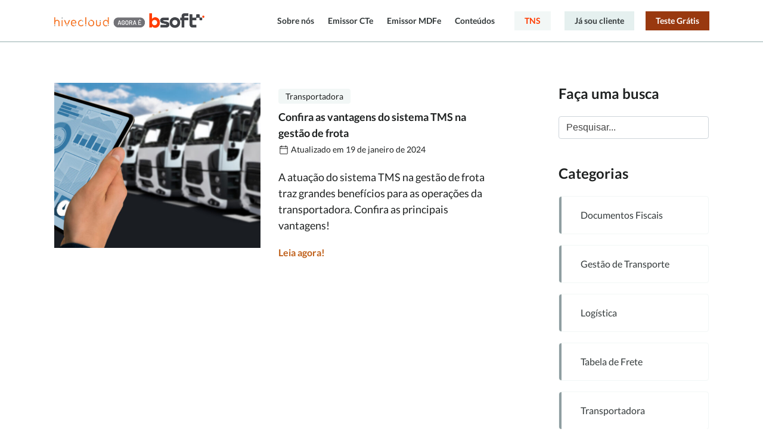

--- FILE ---
content_type: text/html; charset=UTF-8
request_url: https://www.hivecloud.com.br/post/tag/operacao-logistica/
body_size: 9511
content:
<!DOCTYPE html> <html lang="pt-BR"> <head> <meta charset="UTF-8"> <meta name="viewport" content="width=device-width, initial-scale=1.0, maximum-scale=5.0"> <meta name='robots' content='noindex, follow' /> <!-- This site is optimized with the Yoast SEO plugin v26.7 - https://yoast.com/wordpress/plugins/seo/ --> <link media="all" href="https://www.hivecloud.com.br/wp-content/cache/autoptimize/css/autoptimize_1b86fa8fac62bf81df0259a7b9c132b5.css" rel="stylesheet"><title>Arquivos operação logística - Emissor de CTe e MDFe em um clique | Hivecloud agora é Bsoft</title> <meta property="og:locale" content="pt_BR" /> <meta property="og:type" content="article" /> <meta property="og:title" content="Arquivos operação logística - Emissor de CTe e MDFe em um clique | Hivecloud agora é Bsoft" /> <meta property="og:url" content="https://www.hivecloud.com.br/post/tag/operacao-logistica/" /> <meta property="og:site_name" content="Emissor de CTe e MDFe em um clique | Hivecloud agora é Bsoft" /> <meta property="og:image" content="https://www.hivecloud.com.br/wp-content/uploads/2021/02/share.jpg" /> <meta property="og:image:width" content="1200" /> <meta property="og:image:height" content="630" /> <meta property="og:image:type" content="image/jpeg" /> <meta name="twitter:card" content="summary_large_image" /> <script type="application/ld+json" class="yoast-schema-graph">{"@context":"https://schema.org","@graph":[{"@type":"CollectionPage","@id":"https://www.hivecloud.com.br/post/tag/operacao-logistica/","url":"https://www.hivecloud.com.br/post/tag/operacao-logistica/","name":"Arquivos operação logística - Emissor de CTe e MDFe em um clique | Hivecloud agora é Bsoft","isPartOf":{"@id":"https://www.hivecloud.com.br/#website"},"primaryImageOfPage":{"@id":"https://www.hivecloud.com.br/post/tag/operacao-logistica/#primaryimage"},"image":{"@id":"https://www.hivecloud.com.br/post/tag/operacao-logistica/#primaryimage"},"thumbnailUrl":"https://www.hivecloud.com.br/wp-content/uploads/2021/11/tms-gestao-de-frota.jpg","breadcrumb":{"@id":"https://www.hivecloud.com.br/post/tag/operacao-logistica/#breadcrumb"},"inLanguage":"pt-BR"},{"@type":"ImageObject","inLanguage":"pt-BR","@id":"https://www.hivecloud.com.br/post/tag/operacao-logistica/#primaryimage","url":"https://www.hivecloud.com.br/wp-content/uploads/2021/11/tms-gestao-de-frota.jpg","contentUrl":"https://www.hivecloud.com.br/wp-content/uploads/2021/11/tms-gestao-de-frota.jpg","width":1400,"height":460,"caption":"vantagens do sistema tms na gestão de frota"},{"@type":"BreadcrumbList","@id":"https://www.hivecloud.com.br/post/tag/operacao-logistica/#breadcrumb","itemListElement":[{"@type":"ListItem","position":1,"name":"Hivecloud","item":"https://www.hivecloud.com.br/"},{"@type":"ListItem","position":2,"name":"operação logística"}]},{"@type":"WebSite","@id":"https://www.hivecloud.com.br/#website","url":"https://www.hivecloud.com.br/","name":"Emissor de CTe e MDFe em um clique | Hivecloud agora é Bsoft","description":"","publisher":{"@id":"https://www.hivecloud.com.br/#organization"},"potentialAction":[{"@type":"SearchAction","target":{"@type":"EntryPoint","urlTemplate":"https://www.hivecloud.com.br/?s={search_term_string}"},"query-input":{"@type":"PropertyValueSpecification","valueRequired":true,"valueName":"search_term_string"}}],"inLanguage":"pt-BR"},{"@type":"Organization","@id":"https://www.hivecloud.com.br/#organization","name":"Hivecloud agora é Bsoft","url":"https://www.hivecloud.com.br/","logo":{"@type":"ImageObject","inLanguage":"pt-BR","@id":"https://www.hivecloud.com.br/#/schema/logo/image/","url":"https://www.hivecloud.com.br/wp-content/uploads/2025/10/cropped-favicon.png","contentUrl":"https://www.hivecloud.com.br/wp-content/uploads/2025/10/cropped-favicon.png","width":512,"height":512,"caption":"Hivecloud agora é Bsoft"},"image":{"@id":"https://www.hivecloud.com.br/#/schema/logo/image/"},"sameAs":["https://www.facebook.com/hivecloud","https://www.instagram.com/hivecloud/","https://www.linkedin.com/company/hivecloud/","https://www.youtube.com/hivecloud"]}]}</script> <!-- / Yoast SEO plugin. --> <style id='wp-img-auto-sizes-contain-inline-css' type='text/css'> img:is([sizes=auto i],[sizes^="auto," i]){contain-intrinsic-size:3000px 1500px} /*# sourceURL=wp-img-auto-sizes-contain-inline-css */ </style> <style id='wp-block-library-inline-css' type='text/css'> :root{--wp-block-synced-color:#7a00df;--wp-block-synced-color--rgb:122,0,223;--wp-bound-block-color:var(--wp-block-synced-color);--wp-editor-canvas-background:#ddd;--wp-admin-theme-color:#007cba;--wp-admin-theme-color--rgb:0,124,186;--wp-admin-theme-color-darker-10:#006ba1;--wp-admin-theme-color-darker-10--rgb:0,107,160.5;--wp-admin-theme-color-darker-20:#005a87;--wp-admin-theme-color-darker-20--rgb:0,90,135;--wp-admin-border-width-focus:2px}@media (min-resolution:192dpi){:root{--wp-admin-border-width-focus:1.5px}}.wp-element-button{cursor:pointer}:root .has-very-light-gray-background-color{background-color:#eee}:root .has-very-dark-gray-background-color{background-color:#313131}:root .has-very-light-gray-color{color:#eee}:root .has-very-dark-gray-color{color:#313131}:root .has-vivid-green-cyan-to-vivid-cyan-blue-gradient-background{background:linear-gradient(135deg,#00d084,#0693e3)}:root .has-purple-crush-gradient-background{background:linear-gradient(135deg,#34e2e4,#4721fb 50%,#ab1dfe)}:root .has-hazy-dawn-gradient-background{background:linear-gradient(135deg,#faaca8,#dad0ec)}:root .has-subdued-olive-gradient-background{background:linear-gradient(135deg,#fafae1,#67a671)}:root .has-atomic-cream-gradient-background{background:linear-gradient(135deg,#fdd79a,#004a59)}:root .has-nightshade-gradient-background{background:linear-gradient(135deg,#330968,#31cdcf)}:root .has-midnight-gradient-background{background:linear-gradient(135deg,#020381,#2874fc)}:root{--wp--preset--font-size--normal:16px;--wp--preset--font-size--huge:42px}.has-regular-font-size{font-size:1em}.has-larger-font-size{font-size:2.625em}.has-normal-font-size{font-size:var(--wp--preset--font-size--normal)}.has-huge-font-size{font-size:var(--wp--preset--font-size--huge)}.has-text-align-center{text-align:center}.has-text-align-left{text-align:left}.has-text-align-right{text-align:right}.has-fit-text{white-space:nowrap!important}#end-resizable-editor-section{display:none}.aligncenter{clear:both}.items-justified-left{justify-content:flex-start}.items-justified-center{justify-content:center}.items-justified-right{justify-content:flex-end}.items-justified-space-between{justify-content:space-between}.screen-reader-text{border:0;clip-path:inset(50%);height:1px;margin:-1px;overflow:hidden;padding:0;position:absolute;width:1px;word-wrap:normal!important}.screen-reader-text:focus{background-color:#ddd;clip-path:none;color:#444;display:block;font-size:1em;height:auto;left:5px;line-height:normal;padding:15px 23px 14px;text-decoration:none;top:5px;width:auto;z-index:100000}html :where(.has-border-color){border-style:solid}html :where([style*=border-top-color]){border-top-style:solid}html :where([style*=border-right-color]){border-right-style:solid}html :where([style*=border-bottom-color]){border-bottom-style:solid}html :where([style*=border-left-color]){border-left-style:solid}html :where([style*=border-width]){border-style:solid}html :where([style*=border-top-width]){border-top-style:solid}html :where([style*=border-right-width]){border-right-style:solid}html :where([style*=border-bottom-width]){border-bottom-style:solid}html :where([style*=border-left-width]){border-left-style:solid}html :where(img[class*=wp-image-]){height:auto;max-width:100%}:where(figure){margin:0 0 1em}html :where(.is-position-sticky){--wp-admin--admin-bar--position-offset:var(--wp-admin--admin-bar--height,0px)}@media screen and (max-width:600px){html :where(.is-position-sticky){--wp-admin--admin-bar--position-offset:0px}}  /*# sourceURL=wp-block-library-inline-css */ </style><style id='global-styles-inline-css' type='text/css'>
:root{--wp--preset--aspect-ratio--square: 1;--wp--preset--aspect-ratio--4-3: 4/3;--wp--preset--aspect-ratio--3-4: 3/4;--wp--preset--aspect-ratio--3-2: 3/2;--wp--preset--aspect-ratio--2-3: 2/3;--wp--preset--aspect-ratio--16-9: 16/9;--wp--preset--aspect-ratio--9-16: 9/16;--wp--preset--color--black: #000000;--wp--preset--color--cyan-bluish-gray: #abb8c3;--wp--preset--color--white: #ffffff;--wp--preset--color--pale-pink: #f78da7;--wp--preset--color--vivid-red: #cf2e2e;--wp--preset--color--luminous-vivid-orange: #ff6900;--wp--preset--color--luminous-vivid-amber: #fcb900;--wp--preset--color--light-green-cyan: #7bdcb5;--wp--preset--color--vivid-green-cyan: #00d084;--wp--preset--color--pale-cyan-blue: #8ed1fc;--wp--preset--color--vivid-cyan-blue: #0693e3;--wp--preset--color--vivid-purple: #9b51e0;--wp--preset--gradient--vivid-cyan-blue-to-vivid-purple: linear-gradient(135deg,rgb(6,147,227) 0%,rgb(155,81,224) 100%);--wp--preset--gradient--light-green-cyan-to-vivid-green-cyan: linear-gradient(135deg,rgb(122,220,180) 0%,rgb(0,208,130) 100%);--wp--preset--gradient--luminous-vivid-amber-to-luminous-vivid-orange: linear-gradient(135deg,rgb(252,185,0) 0%,rgb(255,105,0) 100%);--wp--preset--gradient--luminous-vivid-orange-to-vivid-red: linear-gradient(135deg,rgb(255,105,0) 0%,rgb(207,46,46) 100%);--wp--preset--gradient--very-light-gray-to-cyan-bluish-gray: linear-gradient(135deg,rgb(238,238,238) 0%,rgb(169,184,195) 100%);--wp--preset--gradient--cool-to-warm-spectrum: linear-gradient(135deg,rgb(74,234,220) 0%,rgb(151,120,209) 20%,rgb(207,42,186) 40%,rgb(238,44,130) 60%,rgb(251,105,98) 80%,rgb(254,248,76) 100%);--wp--preset--gradient--blush-light-purple: linear-gradient(135deg,rgb(255,206,236) 0%,rgb(152,150,240) 100%);--wp--preset--gradient--blush-bordeaux: linear-gradient(135deg,rgb(254,205,165) 0%,rgb(254,45,45) 50%,rgb(107,0,62) 100%);--wp--preset--gradient--luminous-dusk: linear-gradient(135deg,rgb(255,203,112) 0%,rgb(199,81,192) 50%,rgb(65,88,208) 100%);--wp--preset--gradient--pale-ocean: linear-gradient(135deg,rgb(255,245,203) 0%,rgb(182,227,212) 50%,rgb(51,167,181) 100%);--wp--preset--gradient--electric-grass: linear-gradient(135deg,rgb(202,248,128) 0%,rgb(113,206,126) 100%);--wp--preset--gradient--midnight: linear-gradient(135deg,rgb(2,3,129) 0%,rgb(40,116,252) 100%);--wp--preset--font-size--small: 13px;--wp--preset--font-size--medium: 20px;--wp--preset--font-size--large: 36px;--wp--preset--font-size--x-large: 42px;--wp--preset--spacing--20: 0.44rem;--wp--preset--spacing--30: 0.67rem;--wp--preset--spacing--40: 1rem;--wp--preset--spacing--50: 1.5rem;--wp--preset--spacing--60: 2.25rem;--wp--preset--spacing--70: 3.38rem;--wp--preset--spacing--80: 5.06rem;--wp--preset--shadow--natural: 6px 6px 9px rgba(0, 0, 0, 0.2);--wp--preset--shadow--deep: 12px 12px 50px rgba(0, 0, 0, 0.4);--wp--preset--shadow--sharp: 6px 6px 0px rgba(0, 0, 0, 0.2);--wp--preset--shadow--outlined: 6px 6px 0px -3px rgb(255, 255, 255), 6px 6px rgb(0, 0, 0);--wp--preset--shadow--crisp: 6px 6px 0px rgb(0, 0, 0);}:where(.is-layout-flex){gap: 0.5em;}:where(.is-layout-grid){gap: 0.5em;}body .is-layout-flex{display: flex;}.is-layout-flex{flex-wrap: wrap;align-items: center;}.is-layout-flex > :is(*, div){margin: 0;}body .is-layout-grid{display: grid;}.is-layout-grid > :is(*, div){margin: 0;}:where(.wp-block-columns.is-layout-flex){gap: 2em;}:where(.wp-block-columns.is-layout-grid){gap: 2em;}:where(.wp-block-post-template.is-layout-flex){gap: 1.25em;}:where(.wp-block-post-template.is-layout-grid){gap: 1.25em;}.has-black-color{color: var(--wp--preset--color--black) !important;}.has-cyan-bluish-gray-color{color: var(--wp--preset--color--cyan-bluish-gray) !important;}.has-white-color{color: var(--wp--preset--color--white) !important;}.has-pale-pink-color{color: var(--wp--preset--color--pale-pink) !important;}.has-vivid-red-color{color: var(--wp--preset--color--vivid-red) !important;}.has-luminous-vivid-orange-color{color: var(--wp--preset--color--luminous-vivid-orange) !important;}.has-luminous-vivid-amber-color{color: var(--wp--preset--color--luminous-vivid-amber) !important;}.has-light-green-cyan-color{color: var(--wp--preset--color--light-green-cyan) !important;}.has-vivid-green-cyan-color{color: var(--wp--preset--color--vivid-green-cyan) !important;}.has-pale-cyan-blue-color{color: var(--wp--preset--color--pale-cyan-blue) !important;}.has-vivid-cyan-blue-color{color: var(--wp--preset--color--vivid-cyan-blue) !important;}.has-vivid-purple-color{color: var(--wp--preset--color--vivid-purple) !important;}.has-black-background-color{background-color: var(--wp--preset--color--black) !important;}.has-cyan-bluish-gray-background-color{background-color: var(--wp--preset--color--cyan-bluish-gray) !important;}.has-white-background-color{background-color: var(--wp--preset--color--white) !important;}.has-pale-pink-background-color{background-color: var(--wp--preset--color--pale-pink) !important;}.has-vivid-red-background-color{background-color: var(--wp--preset--color--vivid-red) !important;}.has-luminous-vivid-orange-background-color{background-color: var(--wp--preset--color--luminous-vivid-orange) !important;}.has-luminous-vivid-amber-background-color{background-color: var(--wp--preset--color--luminous-vivid-amber) !important;}.has-light-green-cyan-background-color{background-color: var(--wp--preset--color--light-green-cyan) !important;}.has-vivid-green-cyan-background-color{background-color: var(--wp--preset--color--vivid-green-cyan) !important;}.has-pale-cyan-blue-background-color{background-color: var(--wp--preset--color--pale-cyan-blue) !important;}.has-vivid-cyan-blue-background-color{background-color: var(--wp--preset--color--vivid-cyan-blue) !important;}.has-vivid-purple-background-color{background-color: var(--wp--preset--color--vivid-purple) !important;}.has-black-border-color{border-color: var(--wp--preset--color--black) !important;}.has-cyan-bluish-gray-border-color{border-color: var(--wp--preset--color--cyan-bluish-gray) !important;}.has-white-border-color{border-color: var(--wp--preset--color--white) !important;}.has-pale-pink-border-color{border-color: var(--wp--preset--color--pale-pink) !important;}.has-vivid-red-border-color{border-color: var(--wp--preset--color--vivid-red) !important;}.has-luminous-vivid-orange-border-color{border-color: var(--wp--preset--color--luminous-vivid-orange) !important;}.has-luminous-vivid-amber-border-color{border-color: var(--wp--preset--color--luminous-vivid-amber) !important;}.has-light-green-cyan-border-color{border-color: var(--wp--preset--color--light-green-cyan) !important;}.has-vivid-green-cyan-border-color{border-color: var(--wp--preset--color--vivid-green-cyan) !important;}.has-pale-cyan-blue-border-color{border-color: var(--wp--preset--color--pale-cyan-blue) !important;}.has-vivid-cyan-blue-border-color{border-color: var(--wp--preset--color--vivid-cyan-blue) !important;}.has-vivid-purple-border-color{border-color: var(--wp--preset--color--vivid-purple) !important;}.has-vivid-cyan-blue-to-vivid-purple-gradient-background{background: var(--wp--preset--gradient--vivid-cyan-blue-to-vivid-purple) !important;}.has-light-green-cyan-to-vivid-green-cyan-gradient-background{background: var(--wp--preset--gradient--light-green-cyan-to-vivid-green-cyan) !important;}.has-luminous-vivid-amber-to-luminous-vivid-orange-gradient-background{background: var(--wp--preset--gradient--luminous-vivid-amber-to-luminous-vivid-orange) !important;}.has-luminous-vivid-orange-to-vivid-red-gradient-background{background: var(--wp--preset--gradient--luminous-vivid-orange-to-vivid-red) !important;}.has-very-light-gray-to-cyan-bluish-gray-gradient-background{background: var(--wp--preset--gradient--very-light-gray-to-cyan-bluish-gray) !important;}.has-cool-to-warm-spectrum-gradient-background{background: var(--wp--preset--gradient--cool-to-warm-spectrum) !important;}.has-blush-light-purple-gradient-background{background: var(--wp--preset--gradient--blush-light-purple) !important;}.has-blush-bordeaux-gradient-background{background: var(--wp--preset--gradient--blush-bordeaux) !important;}.has-luminous-dusk-gradient-background{background: var(--wp--preset--gradient--luminous-dusk) !important;}.has-pale-ocean-gradient-background{background: var(--wp--preset--gradient--pale-ocean) !important;}.has-electric-grass-gradient-background{background: var(--wp--preset--gradient--electric-grass) !important;}.has-midnight-gradient-background{background: var(--wp--preset--gradient--midnight) !important;}.has-small-font-size{font-size: var(--wp--preset--font-size--small) !important;}.has-medium-font-size{font-size: var(--wp--preset--font-size--medium) !important;}.has-large-font-size{font-size: var(--wp--preset--font-size--large) !important;}.has-x-large-font-size{font-size: var(--wp--preset--font-size--x-large) !important;}
/*# sourceURL=global-styles-inline-css */
</style>
 <style id='classic-theme-styles-inline-css' type='text/css'> /*! This file is auto-generated */ .wp-block-button__link{color:#fff;background-color:#32373c;border-radius:9999px;box-shadow:none;text-decoration:none;padding:calc(.667em + 2px) calc(1.333em + 2px);font-size:1.125em}.wp-block-file__button{background:#32373c;color:#fff;text-decoration:none} /*# sourceURL=/wp-includes/css/classic-themes.min.css */ </style>        <style type="text/css"> .admin-bar .progress-container-top { background: #a6a6a6; height: 8px; } .progress-container-top { background: #a6a6a6; height: 8px; } .progress-container-bottom { background: #a6a6a6; height: 8px; } .progress-bar { background: #f37920; height: 8px; width: 0%; } </style> <link rel="icon" href="https://www.hivecloud.com.br/wp-content/uploads/2025/10/cropped-favicon-58x58.png" sizes="32x32" /> <link rel="icon" href="https://www.hivecloud.com.br/wp-content/uploads/2025/10/cropped-favicon-300x300.png" sizes="192x192" /> <link rel="apple-touch-icon" href="https://www.hivecloud.com.br/wp-content/uploads/2025/10/cropped-favicon-300x300.png" /> <meta name="msapplication-TileImage" content="https://www.hivecloud.com.br/wp-content/uploads/2025/10/cropped-favicon-300x300.png" /> </head> <body class="archive tag tag-operacao-logistica tag-580 wp-theme-hivecloud"> <div class="div-main-header navbar-faded"> <!-- site-header --> <header class="site-header d-flex"> <div class="container"> <div class="row"> <div class="col-sm-3 d-flex"> <a id="header_logo" class="logo" href="https://www.hivecloud.com.br/" rel="home" title="Emissor de CTe e MDFe em um clique | Hivecloud agora é Bsoft"> <img rel="preload" src="https://www.hivecloud.com.br/wp-content/themes/hivecloud/assets/hivecloud/images/hivecloud-bsoft.png" width="280" height="28" alt="Emissor de CTe e MDFe em um clique | Hivecloud agora é Bsoft"> </a> </div> <div id="main_nav" class="col-sm-9 text-right main-nav main-header__menu"> <h4 id="lpHeadline" class="d-none"></h4> <ul id="navPrimary" class="list-menu"> <li> <a href="https://www.hivecloud.com.br/hivecloud-agora-bsoft/">Sobre nós</a> </li> <li> <a href="https://www.hivecloud.com.br/cte-emissor-conhecimento-transporte/">Emissor CTe</a> </li> <li> <a href="https://www.hivecloud.com.br/mdfe-emissor-manifesto-carga-eletronico/">Emissor MDFe</a> </li> <li> <a href="https://www.hivecloud.com.br/blog/">Conteúdos</a> </li> </ul> <div class="second-nav text-right"> <a style="margin-right: 20px; color: #ff3d03;" class="btn btn-light" target="_blank" href="https://materiais.nstech.com.br/tns?utm_campaign=tns&utm_source=hivecloud&utm_medium=site"> TNS </a> <a id="btnSouCliente" class="btn btn-secondary" href="https://www.hivecloud.com.br/login/?"> Já sou cliente </a> <a id="btnTeste" class="btn btn-primary" href="#conversion"> Teste Grátis </a> </div> </div> <a id="btn_mobile" class="btn-mobile" href="#"> <noscript><img alt="Navegação" width="24" height="24" src="https://www.hivecloud.com.br/wp-content/themes/hivecloud/assets/hivecloud/images/nav-mobile.svg"></noscript><img class="lazyload" alt="Navegação" width="24" height="24" src='data:image/svg+xml,%3Csvg%20xmlns=%22http://www.w3.org/2000/svg%22%20viewBox=%220%200%2024%2024%22%3E%3C/svg%3E' data-src="https://www.hivecloud.com.br/wp-content/themes/hivecloud/assets/hivecloud/images/nav-mobile.svg"> </a> </div> </div> </header> <div id="ajax-nav-mobile" class="nav-mobile"> <a class="btn-mobile" href="#"><svg xmlns="http://www.w3.org/2000/svg" width="32" height="32" viewBox="0 0 32 32"><g transform="translate(-138 -26)"><g transform="translate(138 26)" fill="none" stroke="#f47920" stroke-width="2"><rect width="32" height="32" rx="2" stroke="none"/><rect x="1" y="1" width="30" height="30" rx="1" fill="none"/></g><g transform="translate(147.454 35.455)"><path d="M7.473,6.351l4.994-4.994A.794.794,0,1,0,11.344.234L6.35,5.228,1.356.234A.794.794,0,0,0,.233,1.357L5.227,6.351.233,11.345a.794.794,0,1,0,1.123,1.123L6.35,7.473l4.994,4.994a.794.794,0,1,0,1.123-1.123Z" transform="translate(0 -0.001)" fill="#f47920"/></g></g></svg></a> <a class="logo" href="https://www.hivecloud.com.br/" rel="home" title="Emissor de CTe e MDFe em um clique | Hivecloud agora é Bsoft" style="max-width: 230px;"> <noscript><img loading="lazy" src="https://www.hivecloud.com.br/wp-content/themes/hivecloud/assets/hivecloud/images/hivecloud-bsoft.png" width="280" height="28" alt="Emissor de CTe e MDFe em um clique | Hivecloud agora é Bsoft"></noscript><img class="lazyload" loading="lazy" src='data:image/svg+xml,%3Csvg%20xmlns=%22http://www.w3.org/2000/svg%22%20viewBox=%220%200%20280%2028%22%3E%3C/svg%3E' data-src="https://www.hivecloud.com.br/wp-content/themes/hivecloud/assets/hivecloud/images/hivecloud-bsoft.png" width="280" height="28" alt="Emissor de CTe e MDFe em um clique | Hivecloud agora é Bsoft"> </a> <div class="tab-content"> <ul class="m-nav-tabs nav-tabs"> <li><a class="nav-tabs-link" data-toggle="tab" href="#nav-institucional">Institucional</a></li> </ul> <div id="nav-institucional" class="tab-pane fade"> <a href="https://www.hivecloud.com.br/empresa-hivecloud/"> <h4>Sobre nós</h4> </a> <a target="_blank" href="https://bit.ly/trabalhenahive"> <h4>Trabalhe conosco</h4> </a> <a target="_blank" href="https://ajuda.hivecloud.com.br/pt/"> <h4>Central de ajuda</h4> </a> <a target="_blank" href="https://promo.hivecloud.com.br/login"> <h4>2º via de boleto</h4> </a> </div> <ul class="m-nav-tabs nav-tabs"> <li><a class="nav-tabs-link" data-toggle="tab" href="#nav-produtos">Produtos</a></li> </ul> <div id="nav-produtos" class="tab-pane fade"> <a href="https://www.hivecloud.com.br/cte-emissor-conhecimento-transporte/"> <h4>CTe</h4> <p>Emita seu conhecimento eletrônico em segundos</p> </a> <a href="https://www.hivecloud.com.br/mdfe-emissor-manifesto-carga-eletronico/"> <h4>MDFe</h4> <p>Emita seu manifesto de carga em 1 minuto</p> </a> <a href="https://www.hivecloud.com.br/certhive-certificado-digital-a1/"> <h4>Certhive</h4> <p>Assine documentos com o certificado digital A1 e-CNPJ</p> </a> </div> <ul class="m-nav-tabs nav-tabs"> <li><a class="nav-tabs-link" data-toggle="tab" href="#nav-conteudos">Conteúdos</a></li> </ul> <div id="nav-conteudos" class="tab-pane fade"> <a href="https://www.hivecloud.com.br/blog"> <h4>Blog de Logística e Transporte</h4> <p>Conteúdos sobre logística, transporte de cargas e mercado</p> </a> <a href="https://www.hivecloud.com.br/post/ebooks"> <h4>Material Gratuito</h4> <p>Infográficos, ferramentas gratuitas e guias de sistemas</p> </a> </div> </div> <div class="mt-40"> <a style="color: #ff3d03;" class="btn d-block btn-light" target="_blank" href="https://materiais.nstech.com.br/tns?utm_campaign=tns&utm_source=hivecloud&utm_medium=site"> TNS </a> <a class="btn btn-indique d-block btn-secondary" target="_blank" href="https://bit.ly/3BoJn8O"> <i class="ico-indique"></i> Indique e Ganhe </a> <a class="btn btn-secondary d-block" target="_blank" href="https://experimente.hivecloud.com.br/login/"> Já sou Cliente </a> <a class="btn-teste btn btn-primary d-block" href="#conversion"> Teste Grátis </a> </div> </div> <div id="breadcrumbs" class="d-none"><span><span><a href="https://www.hivecloud.com.br/">Hivecloud</a></span> » <span class="breadcrumb_last" aria-current="page">operação logística</span></span></div> </div> <section> <div class="container"> <div class="row"> <div class="col-md-12 headline"> </div> <div class="col-md-8"> <style> .date { font-size: 14px; font-weight: 400; } </style> <article id="post-18926" class="card"> <div class="row"> <div class="col-md-6"> <a href="https://www.hivecloud.com.br/post/tms-gestao-de-frota/"> <picture> <noscript><img width="346" height="277" loading="lazy" src="https://www.hivecloud.com.br/wp-content/uploads/2021/11/tms-gestao-de-frota-600x480.jpg" alt="Confira as vantagens do sistema TMS na gestão de frota"></noscript><img class="lazyload" width="346" height="277" loading="lazy" src='data:image/svg+xml,%3Csvg%20xmlns=%22http://www.w3.org/2000/svg%22%20viewBox=%220%200%20346%20277%22%3E%3C/svg%3E' data-src="https://www.hivecloud.com.br/wp-content/uploads/2021/11/tms-gestao-de-frota-600x480.jpg" alt="Confira as vantagens do sistema TMS na gestão de frota"> </picture> </a> </div> <div class="col-md-6 card-body"> <div class="category"><span>Transportadora</span></div> <h4><a class="color-darken-1" href="https://www.hivecloud.com.br/post/tms-gestao-de-frota/">Confira as vantagens do sistema TMS na gestão de frota</a> <div class="date"> <svg xmlns="http://www.w3.org/2000/svg" viewBox="0 0 256 256" id="IconChangeColor" height="18" width="18"><rect width="256" height="256" fill="none"></rect><rect x="40" y="40" width="176" height="176" rx="8" fill="none" stroke="#000" stroke-linecap="round" stroke-linejoin="round" stroke-width="12"></rect><line x1="176" y1="24" x2="176" y2="56" fill="none" stroke="#000" stroke-linecap="round" stroke-linejoin="round" stroke-width="12"></line><line x1="80" y1="24" x2="80" y2="56" fill="none" stroke="#000" stroke-linecap="round" stroke-linejoin="round" stroke-width="12"></line><line x1="40" y1="88" x2="216" y2="88" fill="none" stroke="#000" stroke-linecap="round" stroke-linejoin="round" stroke-width="12"></line><filter id="shadow"><feDropShadow id="shadowValue" stdDeviation="0.5" dx="0" dy="0" flood-color="black"></feDropShadow></filter><filter id="shadow"><feDropShadow id="shadowValue" stdDeviation=".5" dx="0" dy="0" flood-color="black"></feDropShadow></filter></svg> Atualizado em 19 de janeiro de 2024 </div> </h4> <p>A atuação do sistema TMS na gestão de frota traz grandes benefícios para as operações da transportadora. Confira as principais vantagens!</p> <a href="https://www.hivecloud.com.br/post/tms-gestao-de-frota/">Leia agora!</a> </div> </div> </article> </div> <div class="col-md-1"></div> <div class="col-md-3 sidebar"> <aside class="form-search"> <h3>Faça uma busca</h3> <form role="search" method="get" action="https://www.hivecloud.com.br/"> <input type="text" class="form-control search-field" placeholder="Pesquisar..." value="" name="s"> <input type="hidden" name="post_type" value="post"> </form> </aside> <aside class="catyegory-list"> <h3>Categorias</h3> <ul class="nav-tabs"> <li class="cat-item cat-item-6"><a href="https://www.hivecloud.com.br/post/category/documentos-fiscais/">Documentos Fiscais</a> </li> <li class="cat-item cat-item-8"><a href="https://www.hivecloud.com.br/post/category/gestao-de-transporte/">Gestão de Transporte</a> </li> <li class="cat-item cat-item-114"><a href="https://www.hivecloud.com.br/post/category/logistica/">Logística</a> </li> <li class="cat-item cat-item-349"><a href="https://www.hivecloud.com.br/post/category/tabela-de-frete/">Tabela de Frete</a> </li> <li class="cat-item cat-item-351"><a href="https://www.hivecloud.com.br/post/category/transportadora/">Transportadora</a> </li> </ul> </aside> </div> </div> </div> </section> <section class="newsletter"> <div class="container"> <div class="row"> <div class="col-sm-12"> <script charset="utf-8" type="text/javascript" src="//js.hsforms.net/forms/embed/v2.js"></script> <script> hbspt.forms.create({ region: "na1", portalId: "23423180", formId: "bcce56bf-7c4c-4c9e-8a1b-9cd5dc381e42" }); </script> </div> </div> </div> </section> <section> <div class="container"> <div class="row"> <header class="col-md-12"> <h2>Materiais Gratuitos</h2> </header> <div class="col-sm-3 d-flex"> <article id="post-26382" class="card material"> <a href="https://materiais.bsoft.com.br/como-montar-sua-transportadora"> <noscript><img width="220" height="310" src="https://www.hivecloud.com.br/wp-content/uploads/2024/11/guia-definitivo-como-montar-uma-transportadora-220x310.webp" class="attachment-ebooks size-ebooks" alt="Guia Definitivo para Montar sua Transportadora" decoding="async" /></noscript><img width="220" height="310" src='data:image/svg+xml,%3Csvg%20xmlns=%22http://www.w3.org/2000/svg%22%20viewBox=%220%200%20220%20310%22%3E%3C/svg%3E' data-src="https://www.hivecloud.com.br/wp-content/uploads/2024/11/guia-definitivo-como-montar-uma-transportadora-220x310.webp" class="lazyload attachment-ebooks size-ebooks" alt="Guia Definitivo para Montar sua Transportadora" decoding="async" /> </a> <div class="card-body"> <div class="category"></div> <h3>Guia Definitivo para Montar sua Transportadora</h3> <a href="https://materiais.bsoft.com.br/como-montar-sua-transportadora">Acessar material</a> </div> </article> </div> <div class="col-sm-3 d-flex"> <article id="post-19744" class="card material"> <a href="https://lp.hivecloud.com.br/infografico-7-passos-para-emissao-do-cte"> <noscript><img width="220" height="310" src="https://www.hivecloud.com.br/wp-content/uploads/2022/01/infografico-7-passos-para-emissao-do-cte-220x310.png" class="attachment-ebooks size-ebooks" alt="7 Passos para Emissão do CTe" decoding="async" /></noscript><img width="220" height="310" src='data:image/svg+xml,%3Csvg%20xmlns=%22http://www.w3.org/2000/svg%22%20viewBox=%220%200%20220%20310%22%3E%3C/svg%3E' data-src="https://www.hivecloud.com.br/wp-content/uploads/2022/01/infografico-7-passos-para-emissao-do-cte-220x310.png" class="lazyload attachment-ebooks size-ebooks" alt="7 Passos para Emissão do CTe" decoding="async" /> </a> <div class="card-body"> <div class="category"></div> <h3>7 Passos para Emissão do CTe</h3> <a href="https://lp.hivecloud.com.br/infografico-7-passos-para-emissao-do-cte">Acessar material</a> </div> </article> </div> <div class="col-sm-3 d-flex"> <article id="post-19443" class="card material"> <a href="https://lp.hivecloud.com.br/ebook-como-gerenciar-transportadora"> <noscript><img width="220" height="310" src="https://www.hivecloud.com.br/wp-content/uploads/2021/12/capa-ebook-Como-gerenciar-uma-transportadora-220x310.png" class="attachment-ebooks size-ebooks" alt="Como Gerenciar uma Transportadora" decoding="async" /></noscript><img width="220" height="310" src='data:image/svg+xml,%3Csvg%20xmlns=%22http://www.w3.org/2000/svg%22%20viewBox=%220%200%20220%20310%22%3E%3C/svg%3E' data-src="https://www.hivecloud.com.br/wp-content/uploads/2021/12/capa-ebook-Como-gerenciar-uma-transportadora-220x310.png" class="lazyload attachment-ebooks size-ebooks" alt="Como Gerenciar uma Transportadora" decoding="async" /> </a> <div class="card-body"> <div class="category"></div> <h3>Como Gerenciar uma Transportadora</h3> <a href="https://lp.hivecloud.com.br/ebook-como-gerenciar-transportadora">Acessar material</a> </div> </article> </div> <div class="col-sm-3 d-flex"> <article id="post-12678" class="card material"> <a href="https://lp.hivecloud.com.br/guia-pratico-do-mdfe"> <noscript><img width="220" height="310" src="https://www.hivecloud.com.br/wp-content/uploads/2019/12/CAPAS-EBOOKS-Guia-Prático-do-MDFe-220x310.jpg" class="attachment-ebooks size-ebooks" alt="Guia Prático do MDFe" decoding="async" /></noscript><img width="220" height="310" src='data:image/svg+xml,%3Csvg%20xmlns=%22http://www.w3.org/2000/svg%22%20viewBox=%220%200%20220%20310%22%3E%3C/svg%3E' data-src="https://www.hivecloud.com.br/wp-content/uploads/2019/12/CAPAS-EBOOKS-Guia-Prático-do-MDFe-220x310.jpg" class="lazyload attachment-ebooks size-ebooks" alt="Guia Prático do MDFe" decoding="async" /> </a> <div class="card-body"> <div class="category"></div> <h3>Guia Prático do MDFe</h3> <a href="https://lp.hivecloud.com.br/guia-pratico-do-mdfe">Acessar material</a> </div> </article> </div> </div> </div> </section> <!-- site-footer --> <footer> <div style="background: #ff3e04;color: #fff;text-align: center;padding: 12px; letter-spacing: .6px;"> Hivecloud agora é Bsoft! Entenda tudo sobre essa mudança 👉 <a style="color:#fff; text-decoration: underline;" target="_blank" href="https://lp.hivecloud.com.br/hivecloud-uma-solucao-bsoft">Clique aqui</a> </div> <div class="section-header"> <div class="container"> <div class="row"> <div class="col-sm-12"> <div class="telefones"> <ul class="li-phones"> <li><a href="tel:+551140638267"><strong>São Paulo</strong>(11) 4063-8267</a></li> <li><a href="tel:+551920422094"><strong>Campinas</strong>(19) 2042-2094</a></li> <li><a href="tel:+553140421494"><strong>Belo Horizonte</strong>(31) 4042-1494</a></li> <li><a href="tel:+557140421994"><strong>Salvador</strong>(71) 4042-1994</a></li> <li><a href="tel:+552120420094"><strong>Rio de Janeiro</strong>(21) 2042-0094</a></li> <li><a href="tel:+558140628262"><strong>Recife</strong>(81) 4062-8262</a></li> <li><a href="tel:+555140421994"><strong>Goiânia</strong>(62) 3142-5294</a></li> <li><a href="tel:+556540421294"><strong>Cuiabá</strong>(65) 4042-1294</a></li> <li><a href="tel:+554140638294"><strong>Curitiba</strong>(41) 4063-8294</a></li> <li><a href="tel:+555140421994"><strong>Porto Alegre</strong>(51) 4042-1994</a></li> <li><a href="tel:+559140422494"><strong>Belém</strong>(91) 4042-2494</a></li> <li><a href="tel:+554840529160"><strong>Florianópolis</strong>(48) 4052-9160</a></li> <li><a href="tel:+558540420762"><strong>Fortaleza</strong>(85) 4042-0762</a></li> <li><a href="tel:+556231425294"><strong>Joinville</strong>(47) 3842-1294</a></li> </ul> </div> </div> </div> </div> </div> <div id="section_body" class="section-body"> <div class="container"> <div class="row"> <div class="col-md-4"> <a id="footer_logo" class="logo" href="https://www.hivecloud.com.br/" rel="home" title="Emissor de CTe e MDFe em um clique | Hivecloud agora é Bsoft"> <noscript><img class="mb-4" alt="Emissor de CTe e MDFe em um clique | Hivecloud agora é Bsoft" loading="lazy" src="https://www.hivecloud.com.br/wp-content/themes/hivecloud/assets/hivecloud/images/hivecloud-bsoft.png" width="280" height="28"></noscript><img class="lazyload mb-4" alt="Emissor de CTe e MDFe em um clique | Hivecloud agora é Bsoft" loading="lazy" src='data:image/svg+xml,%3Csvg%20xmlns=%22http://www.w3.org/2000/svg%22%20viewBox=%220%200%20280%2028%22%3E%3C/svg%3E' data-src="https://www.hivecloud.com.br/wp-content/themes/hivecloud/assets/hivecloud/images/hivecloud-bsoft.png" width="280" height="28"> </a> <ul class="li-social"> <li><a rel="noopener noreferer" href="https://www.linkedin.com/company/hivecloud" target="_blank"> <noscript><img alt="Ir para o LinkedIn" width="48" height="48" loading="lazy" src="https://www.hivecloud.com.br/wp-content/themes/hivecloud/assets/hivecloud/images/linkedin-48.svg"></noscript><img class="lazyload" alt="Ir para o LinkedIn" width="48" height="48" loading="lazy" src='data:image/svg+xml,%3Csvg%20xmlns=%22http://www.w3.org/2000/svg%22%20viewBox=%220%200%2048%2048%22%3E%3C/svg%3E' data-src="https://www.hivecloud.com.br/wp-content/themes/hivecloud/assets/hivecloud/images/linkedin-48.svg"> </a> </li> <li><a rel="noopener noreferer" href="https://www.facebook.com/hivecloud" target="_blank"> <noscript><img alt="Ir para o Facebook" width="48" height="48" loading="lazy" src="https://www.hivecloud.com.br/wp-content/themes/hivecloud/assets/hivecloud/images/facebook-48.svg"></noscript><img class="lazyload" alt="Ir para o Facebook" width="48" height="48" loading="lazy" src='data:image/svg+xml,%3Csvg%20xmlns=%22http://www.w3.org/2000/svg%22%20viewBox=%220%200%2048%2048%22%3E%3C/svg%3E' data-src="https://www.hivecloud.com.br/wp-content/themes/hivecloud/assets/hivecloud/images/facebook-48.svg"> </a> </li> <li><a rel="noopener noreferer" href="https://youtube.com/hivecloud" target="_blank"> <noscript><img alt="Ir para o YouTube" width="48" height="48" loading="lazy" src="https://www.hivecloud.com.br/wp-content/themes/hivecloud/assets/hivecloud/images/youtube-48.svg"></noscript><img class="lazyload" alt="Ir para o YouTube" width="48" height="48" loading="lazy" src='data:image/svg+xml,%3Csvg%20xmlns=%22http://www.w3.org/2000/svg%22%20viewBox=%220%200%2048%2048%22%3E%3C/svg%3E' data-src="https://www.hivecloud.com.br/wp-content/themes/hivecloud/assets/hivecloud/images/youtube-48.svg"> </a> </li> <li><a rel="noopener noreferer" href="https://www.instagram.com/hivecloud/" target="_blank"> <noscript><img alt="Ir para o Instagram" width="48" height="48" loading="lazy" src="https://www.hivecloud.com.br/wp-content/themes/hivecloud/assets/hivecloud/images/instagram-48.svg"></noscript><img class="lazyload" alt="Ir para o Instagram" width="48" height="48" loading="lazy" src='data:image/svg+xml,%3Csvg%20xmlns=%22http://www.w3.org/2000/svg%22%20viewBox=%220%200%2048%2048%22%3E%3C/svg%3E' data-src="https://www.hivecloud.com.br/wp-content/themes/hivecloud/assets/hivecloud/images/instagram-48.svg"> </a> </li> </ul> </div> <div class="col-md-2"> <div class="li-title">Institucional</div> <ul class="li-menu"> <li><a href="https://www.hivecloud.com.br/hivecloud-agora-bsoft/" title="Sobre nós">Sobre nós</a></li> <li><a target="_blank" href="https://lp.hivecloud.com.br/indique" title="Indique e Ganhe">Indique e Ganhe</a></li> <li><a target="_blank" href="https://bsoft.gupy.io/" title="Trabalhe conosco">Trabalhe conosco</a></li> </ul> </div> <div class="col-md-2"> <div class="li-title">Suporte</div> <ul class="li-menu"> <li><a href="https://ajuda.hivecloud.com.br/pt/" target="_blank" title="Ajuda Hivecloud">Central de ajuda</a></li> <li><a href="https://www.hivecloud.com.br/login" target="_blank" title="Login Hivecloud">2º via de boleto</a></li> </ul> </div> <div class="col-md-2"> <div class="li-title">Produtos</div> <ul class="li-menu"> <li><a href="https://www.hivecloud.com.br/cte-emissor-conhecimento-transporte/">Emissor CTe</a></li> <li><a href="https://www.hivecloud.com.br/mdfe-emissor-manifesto-carga-eletronico/">Emissor MDFe</a></li> <li><a href="https://www.hivecloud.com.br/certhive-certificado-digital-a1/">Certhive A1</a></li> </ul> </div> <div class="col-md-2"> <div class="li-title">Conteúdos</div> <ul class="li-menu"> <li><a href="https://www.hivecloud.com.br/blog/">Nosso blog</a></li> <li><a href="https://www.hivecloud.com.br/post/ebooks/">Materiais</a></li> </ul> </div> </div> </div> </div> <div class="section-footer"> <div class="container"> <div class="row"> <div class="col-sm-4"> © 2026 HIVECLOUD<span class="bar"> |</span> CNPJ: 07.960.929/0001-01 </div> <div class="col-sm-8 mt-3 mt-md-0 text-right"> <ul class="nav-politica"> <li><a href="https://www.hivecloud.com.br/politica-de-privacidade/" target="_blank" title="Política de Privacidade">Política de Privacidade</a></li> <li><a href="https://www.hivecloud.com.br/politica-de-cookies/" target="_blank" title="Política de Cookies">Política de Cookies</a></li> <li><a href="https://www.hivecloud.com.br/termos-de-uso/" target="_blank" title="Termos de Uso">Termos de Uso</a></li> <li><a href="https://www.hivecloud.com.br/politica-de-direitos-do-titular-de-dados/" target="_blank" title="Política de direito do titular de dados">Política de direito do titular de dados</a></li> </ul> </div> </div> </div> </div> </footer> <script type="speculationrules"> {"prefetch":[{"source":"document","where":{"and":[{"href_matches":"/*"},{"not":{"href_matches":["/wp-*.php","/wp-admin/*","/wp-content/uploads/*","/wp-content/*","/wp-content/plugins/*","/wp-content/themes/hivecloud/*","/*\\?(.+)"]}},{"not":{"selector_matches":"a[rel~=\"nofollow\"]"}},{"not":{"selector_matches":".no-prefetch, .no-prefetch a"}}]},"eagerness":"conservative"}]} </script> <style type="text/css"> @font-face{font-family:Lato;font-style:normal;font-weight:100;font-display:swap;src:url(https://www.hivecloud.com.br/wp-content/themes/hivecloud/assets/font-lato/S6u8w4BMUTPHh30AXC-qNiXg7Q.woff2) format('woff2');unicode-range:U+0000-00FF,U+0131,U+0152-0153,U+02BB-02BC,U+02C6,U+02DA,U+02DC,U+2000-206F,U+2074,U+20AC,U+2122,U+2191,U+2193,U+2212,U+2215,U+FEFF,U+FFFD} @font-face{font-family:Lato;font-style:normal;font-weight:400;font-display:swap;src:url(https://www.hivecloud.com.br/wp-content/themes/hivecloud/assets/font-lato/S6uyw4BMUTPHjxAwXiWtFCfQ7A.woff2) format('woff2');unicode-range:U+0100-024F,U+0259,U+1E00-1EFF,U+2020,U+20A0-20AB,U+20AD-20CF,U+2113,U+2C60-2C7F,U+A720-A7FF} @font-face{font-family:Lato;font-style:normal;font-weight:400;font-display:swap;src:url(https://www.hivecloud.com.br/wp-content/themes/hivecloud/assets/font-lato/S6uyw4BMUTPHjx4wXiWtFCc.woff2) format('woff2');unicode-range:U+0000-00FF,U+0131,U+0152-0153,U+02BB-02BC,U+02C6,U+02DA,U+02DC,U+2000-206F,U+2074,U+20AC,U+2122,U+2191,U+2193,U+2212,U+2215,U+FEFF,U+FFFD} @font-face{font-family:Lato;font-style:normal;font-weight:700;font-display:swap;src:url(https://www.hivecloud.com.br/wp-content/themes/hivecloud/assets/font-lato/S6u9w4BMUTPHh6UVSwaPGQ3q5d0N7w.woff2) format('woff2');unicode-range:U+0100-024F,U+0259,U+1E00-1EFF,U+2020,U+20A0-20AB,U+20AD-20CF,U+2113,U+2C60-2C7F,U+A720-A7FF} @font-face{font-family:Lato;font-style:normal;font-weight:700;font-display:swap;src:url(https://www.hivecloud.com.br/wp-content/themes/hivecloud/assets/font-lato/S6u9w4BMUTPHh6UVSwiPGQ3q5d0.woff2) format('woff2');unicode-range:U+0000-00FF,U+0131,U+0152-0153,U+02BB-02BC,U+02C6,U+02DA,U+02DC,U+2000-206F,U+2074,U+20AC,U+2122,U+2191,U+2193,U+2212,U+2215,U+FEFF,U+FFFD} @font-face{font-family:Lato;font-style:normal;font-weight:900;font-display:swap;src:url(https://www.hivecloud.com.br/wp-content/themes/hivecloud/assets/font-lato/S6u9w4BMUTPHh50XSwaPGQ3q5d0N7w.woff2) format('woff2');unicode-range:U+0100-024F,U+0259,U+1E00-1EFF,U+2020,U+20A0-20AB,U+20AD-20CF,U+2113,U+2C60-2C7F,U+A720-A7FF} @font-face{font-family:Lato;font-style:normal;font-weight:900;font-display:swap;src:url(https://www.hivecloud.com.br/wp-content/themes/hivecloud/assets/font-lato/S6u9w4BMUTPHh50XSwiPGQ3q5d0.woff2) format('woff2');unicode-range:U+0000-00FF,U+0131,U+0152-0153,U+02BB-02BC,U+02C6,U+02DA,U+02DC,U+2000-206F,U+2074,U+20AC,U+2122,U+2191,U+2193,U+2212,U+2215,U+FEFF,U+FFFD} </style> <noscript><style>.lazyload{display:none;}</style></noscript><script data-noptimize="1">window.lazySizesConfig=window.lazySizesConfig||{};window.lazySizesConfig.loadMode=1;</script><script async data-noptimize="1" src='https://www.hivecloud.com.br/wp-content/plugins/autoptimize/classes/external/js/lazysizes.min.js?ao_version=3.1.14'></script><script type="text/javascript" defer src="https://www.hivecloud.com.br/wp-includes/js/dist/hooks.min.js" id="wp-hooks-js"></script> <script type="text/javascript" defer src="https://www.hivecloud.com.br/wp-includes/js/dist/i18n.min.js" id="wp-i18n-js"></script> <script type="text/javascript" id="wp-i18n-js-after"> /* <![CDATA[ */ wp.i18n.setLocaleData( { 'text direction\u0004ltr': [ 'ltr' ] } ); //# sourceURL=wp-i18n-js-after /* ]]> */ </script>  <script type="text/javascript" id="contact-form-7-js-translations"> /* <![CDATA[ */ ( function( domain, translations ) { var localeData = translations.locale_data[ domain ] || translations.locale_data.messages; localeData[""].domain = domain; wp.i18n.setLocaleData( localeData, domain ); } )( "contact-form-7", {"translation-revision-date":"2025-05-19 13:41:20+0000","generator":"GlotPress\/4.0.1","domain":"messages","locale_data":{"messages":{"":{"domain":"messages","plural-forms":"nplurals=2; plural=n > 1;","lang":"pt_BR"},"Error:":["Erro:"]}},"comment":{"reference":"includes\/js\/index.js"}} ); //# sourceURL=contact-form-7-js-translations /* ]]> */ </script> <script type="text/javascript" id="contact-form-7-js-before"> /* <![CDATA[ */ var wpcf7 = { "api": { "root": "https:\/\/www.hivecloud.com.br\/wp-json\/", "namespace": "contact-form-7\/v1" }, "cached": 1 }; //# sourceURL=contact-form-7-js-before /* ]]> */ </script>  <script type="text/javascript" defer src="https://www.hivecloud.com.br/wp-includes/js/jquery/jquery.min.js" id="jquery-core-js"></script>  <script type="text/javascript" id="hivecloud-functions-js-extra"> /* <![CDATA[ */ var myAjax = {"ajaxurl":"https://www.hivecloud.com.br/wp-admin/admin-ajax.php"}; //# sourceURL=hivecloud-functions-js-extra /* ]]> */ </script>     <script defer src="https://www.hivecloud.com.br/wp-content/cache/autoptimize/js/autoptimize_22e5502d1eb59da60699c1905fd537bd.js"></script><script defer src="https://static.cloudflareinsights.com/beacon.min.js/vcd15cbe7772f49c399c6a5babf22c1241717689176015" integrity="sha512-ZpsOmlRQV6y907TI0dKBHq9Md29nnaEIPlkf84rnaERnq6zvWvPUqr2ft8M1aS28oN72PdrCzSjY4U6VaAw1EQ==" data-cf-beacon='{"version":"2024.11.0","token":"bf58b4357e834c8ebd5282539b41ff45","server_timing":{"name":{"cfCacheStatus":true,"cfEdge":true,"cfExtPri":true,"cfL4":true,"cfOrigin":true,"cfSpeedBrain":true},"location_startswith":null}}' crossorigin="anonymous"></script>
</body> </html> 

--- FILE ---
content_type: text/css; charset=UTF-8
request_url: https://www.hivecloud.com.br/wp-content/cache/autoptimize/css/autoptimize_1b86fa8fac62bf81df0259a7b9c132b5.css
body_size: 12247
content:
.wpcf7 .screen-reader-response{position:absolute;overflow:hidden;clip:rect(1px,1px,1px,1px);clip-path:inset(50%);height:1px;width:1px;margin:-1px;padding:0;border:0;word-wrap:normal !important}.wpcf7 .hidden-fields-container{display:none}.wpcf7 form .wpcf7-response-output{margin:2em .5em 1em;padding:.2em 1em;border:2px solid #00a0d2}.wpcf7 form.init .wpcf7-response-output,.wpcf7 form.resetting .wpcf7-response-output,.wpcf7 form.submitting .wpcf7-response-output{display:none}.wpcf7 form.sent .wpcf7-response-output{border-color:#46b450}.wpcf7 form.failed .wpcf7-response-output,.wpcf7 form.aborted .wpcf7-response-output{border-color:#dc3232}.wpcf7 form.spam .wpcf7-response-output{border-color:#f56e28}.wpcf7 form.invalid .wpcf7-response-output,.wpcf7 form.unaccepted .wpcf7-response-output,.wpcf7 form.payment-required .wpcf7-response-output{border-color:#ffb900}.wpcf7-form-control-wrap{position:relative}.wpcf7-not-valid-tip{color:#dc3232;font-size:1em;font-weight:400;display:block}.use-floating-validation-tip .wpcf7-not-valid-tip{position:relative;top:-2ex;left:1em;z-index:100;border:1px solid #dc3232;background:#fff;padding:.2em .8em;width:24em}.wpcf7-list-item{display:inline-block;margin:0 0 0 1em}.wpcf7-list-item-label:before,.wpcf7-list-item-label:after{content:" "}.wpcf7-spinner{visibility:hidden;display:inline-block;background-color:#23282d;opacity:.75;width:24px;height:24px;border:none;border-radius:100%;padding:0;margin:0 24px;position:relative}form.submitting .wpcf7-spinner{visibility:visible}.wpcf7-spinner:before{content:'';position:absolute;background-color:#fbfbfc;top:4px;left:4px;width:6px;height:6px;border:none;border-radius:100%;transform-origin:8px 8px;animation-name:spin;animation-duration:1s;animation-timing-function:linear;animation-iteration-count:infinite}@media (prefers-reduced-motion:reduce){.wpcf7-spinner:before{animation-name:blink;animation-duration:2s}}@keyframes spin{from{transform:rotate(0deg)}to{transform:rotate(360deg)}}@keyframes blink{from{opacity:0}50%{opacity:1}to{opacity:0}}.wpcf7 [inert]{opacity:.5}.wpcf7 input[type=file]{cursor:pointer}.wpcf7 input[type=file]:disabled{cursor:default}.wpcf7 .wpcf7-submit:disabled{cursor:not-allowed}.wpcf7 input[type=url],.wpcf7 input[type=email],.wpcf7 input[type=tel]{direction:ltr}.wpcf7-reflection>output{display:list-item;list-style:none}.wpcf7-reflection>output[hidden]{display:none}
html{box-sizing:border-box;-ms-overflow-style:scrollbar}*,::after,::before{box-sizing:inherit}.container,.container-fluid,.container-lg,.container-md,.container-sm,.container-xl{width:100%;padding-right:15px;padding-left:15px;margin-right:auto;margin-left:auto}@media (min-width:576px){.container,.container-sm{max-width:540px}}@media (min-width:768px){.container,.container-md,.container-sm{max-width:720px}}@media (min-width:992px){.container,.container-lg,.container-md,.container-sm{max-width:960px}}@media (min-width:1200px){.container,.container-lg,.container-md,.container-sm,.container-xl{max-width:1140px}}.row{display:-ms-flexbox;display:flex;-ms-flex-wrap:wrap;flex-wrap:wrap;margin-right:-15px;margin-left:-15px}.no-gutters{margin-right:0;margin-left:0}.no-gutters>.col,.no-gutters>[class*=col-]{padding-right:0;padding-left:0}.col,.col-1,.col-10,.col-11,.col-12,.col-2,.col-3,.col-4,.col-5,.col-6,.col-7,.col-8,.col-9,.col-auto,.col-lg,.col-lg-1,.col-lg-10,.col-lg-11,.col-lg-12,.col-lg-2,.col-lg-3,.col-lg-4,.col-lg-5,.col-lg-6,.col-lg-7,.col-lg-8,.col-lg-9,.col-lg-auto,.col-md,.col-md-1,.col-md-10,.col-md-11,.col-md-12,.col-md-2,.col-md-3,.col-md-4,.col-md-5,.col-md-6,.col-md-7,.col-md-8,.col-md-9,.col-md-auto,.col-sm,.col-sm-1,.col-sm-10,.col-sm-11,.col-sm-12,.col-sm-2,.col-sm-3,.col-sm-4,.col-sm-5,.col-sm-6,.col-sm-7,.col-sm-8,.col-sm-9,.col-sm-auto,.col-xl,.col-xl-1,.col-xl-10,.col-xl-11,.col-xl-12,.col-xl-2,.col-xl-3,.col-xl-4,.col-xl-5,.col-xl-6,.col-xl-7,.col-xl-8,.col-xl-9,.col-xl-auto{position:relative;width:100%;padding-right:15px;padding-left:15px}.col{-ms-flex-preferred-size:0;flex-basis:0;-ms-flex-positive:1;flex-grow:1;max-width:100%}.row-cols-1>*{-ms-flex:0 0 100%;flex:0 0 100%;max-width:100%}.row-cols-2>*{-ms-flex:0 0 50%;flex:0 0 50%;max-width:50%}.row-cols-3>*{-ms-flex:0 0 33.333333%;flex:0 0 33.333333%;max-width:33.333333%}.row-cols-4>*{-ms-flex:0 0 25%;flex:0 0 25%;max-width:25%}.row-cols-5>*{-ms-flex:0 0 20%;flex:0 0 20%;max-width:20%}.row-cols-6>*{-ms-flex:0 0 16.666667%;flex:0 0 16.666667%;max-width:16.666667%}.col-auto{-ms-flex:0 0 auto;flex:0 0 auto;width:auto;max-width:100%}.col-1{-ms-flex:0 0 8.333333%;flex:0 0 8.333333%;max-width:8.333333%}.col-2{-ms-flex:0 0 16.666667%;flex:0 0 16.666667%;max-width:16.666667%}.col-3{-ms-flex:0 0 25%;flex:0 0 25%;max-width:25%}.col-4{-ms-flex:0 0 33.333333%;flex:0 0 33.333333%;max-width:33.333333%}.col-5{-ms-flex:0 0 41.666667%;flex:0 0 41.666667%;max-width:41.666667%}.col-6{-ms-flex:0 0 50%;flex:0 0 50%;max-width:50%}.col-7{-ms-flex:0 0 58.333333%;flex:0 0 58.333333%;max-width:58.333333%}.col-8{-ms-flex:0 0 66.666667%;flex:0 0 66.666667%;max-width:66.666667%}.col-9{-ms-flex:0 0 75%;flex:0 0 75%;max-width:75%}.col-10{-ms-flex:0 0 83.333333%;flex:0 0 83.333333%;max-width:83.333333%}.col-11{-ms-flex:0 0 91.666667%;flex:0 0 91.666667%;max-width:91.666667%}.col-12{-ms-flex:0 0 100%;flex:0 0 100%;max-width:100%}.order-first{-ms-flex-order:-1;order:-1}.order-last{-ms-flex-order:13;order:13}.order-0{-ms-flex-order:0;order:0}.order-1{-ms-flex-order:1;order:1}.order-2{-ms-flex-order:2;order:2}.order-3{-ms-flex-order:3;order:3}.order-4{-ms-flex-order:4;order:4}.order-5{-ms-flex-order:5;order:5}.order-6{-ms-flex-order:6;order:6}.order-7{-ms-flex-order:7;order:7}.order-8{-ms-flex-order:8;order:8}.order-9{-ms-flex-order:9;order:9}.order-10{-ms-flex-order:10;order:10}.order-11{-ms-flex-order:11;order:11}.order-12{-ms-flex-order:12;order:12}.offset-1{margin-left:8.333333%}.offset-2{margin-left:16.666667%}.offset-3{margin-left:25%}.offset-4{margin-left:33.333333%}.offset-5{margin-left:41.666667%}.offset-6{margin-left:50%}.offset-7{margin-left:58.333333%}.offset-8{margin-left:66.666667%}.offset-9{margin-left:75%}.offset-10{margin-left:83.333333%}.offset-11{margin-left:91.666667%}@media (min-width:576px){.col-sm{-ms-flex-preferred-size:0;flex-basis:0;-ms-flex-positive:1;flex-grow:1;max-width:100%}.row-cols-sm-1>*{-ms-flex:0 0 100%;flex:0 0 100%;max-width:100%}.row-cols-sm-2>*{-ms-flex:0 0 50%;flex:0 0 50%;max-width:50%}.row-cols-sm-3>*{-ms-flex:0 0 33.333333%;flex:0 0 33.333333%;max-width:33.333333%}.row-cols-sm-4>*{-ms-flex:0 0 25%;flex:0 0 25%;max-width:25%}.row-cols-sm-5>*{-ms-flex:0 0 20%;flex:0 0 20%;max-width:20%}.row-cols-sm-6>*{-ms-flex:0 0 16.666667%;flex:0 0 16.666667%;max-width:16.666667%}.col-sm-auto{-ms-flex:0 0 auto;flex:0 0 auto;width:auto;max-width:100%}.col-sm-1{-ms-flex:0 0 8.333333%;flex:0 0 8.333333%;max-width:8.333333%}.col-sm-2{-ms-flex:0 0 16.666667%;flex:0 0 16.666667%;max-width:16.666667%}.col-sm-3{-ms-flex:0 0 25%;flex:0 0 25%;max-width:25%}.col-sm-4{-ms-flex:0 0 33.333333%;flex:0 0 33.333333%;max-width:33.333333%}.col-sm-5{-ms-flex:0 0 41.666667%;flex:0 0 41.666667%;max-width:41.666667%}.col-sm-6{-ms-flex:0 0 50%;flex:0 0 50%;max-width:50%}.col-sm-7{-ms-flex:0 0 58.333333%;flex:0 0 58.333333%;max-width:58.333333%}.col-sm-8{-ms-flex:0 0 66.666667%;flex:0 0 66.666667%;max-width:66.666667%}.col-sm-9{-ms-flex:0 0 75%;flex:0 0 75%;max-width:75%}.col-sm-10{-ms-flex:0 0 83.333333%;flex:0 0 83.333333%;max-width:83.333333%}.col-sm-11{-ms-flex:0 0 91.666667%;flex:0 0 91.666667%;max-width:91.666667%}.col-sm-12{-ms-flex:0 0 100%;flex:0 0 100%;max-width:100%}.order-sm-first{-ms-flex-order:-1;order:-1}.order-sm-last{-ms-flex-order:13;order:13}.order-sm-0{-ms-flex-order:0;order:0}.order-sm-1{-ms-flex-order:1;order:1}.order-sm-2{-ms-flex-order:2;order:2}.order-sm-3{-ms-flex-order:3;order:3}.order-sm-4{-ms-flex-order:4;order:4}.order-sm-5{-ms-flex-order:5;order:5}.order-sm-6{-ms-flex-order:6;order:6}.order-sm-7{-ms-flex-order:7;order:7}.order-sm-8{-ms-flex-order:8;order:8}.order-sm-9{-ms-flex-order:9;order:9}.order-sm-10{-ms-flex-order:10;order:10}.order-sm-11{-ms-flex-order:11;order:11}.order-sm-12{-ms-flex-order:12;order:12}.offset-sm-0{margin-left:0}.offset-sm-1{margin-left:8.333333%}.offset-sm-2{margin-left:16.666667%}.offset-sm-3{margin-left:25%}.offset-sm-4{margin-left:33.333333%}.offset-sm-5{margin-left:41.666667%}.offset-sm-6{margin-left:50%}.offset-sm-7{margin-left:58.333333%}.offset-sm-8{margin-left:66.666667%}.offset-sm-9{margin-left:75%}.offset-sm-10{margin-left:83.333333%}.offset-sm-11{margin-left:91.666667%}}@media (min-width:768px){.col-md{-ms-flex-preferred-size:0;flex-basis:0;-ms-flex-positive:1;flex-grow:1;max-width:100%}.row-cols-md-1>*{-ms-flex:0 0 100%;flex:0 0 100%;max-width:100%}.row-cols-md-2>*{-ms-flex:0 0 50%;flex:0 0 50%;max-width:50%}.row-cols-md-3>*{-ms-flex:0 0 33.333333%;flex:0 0 33.333333%;max-width:33.333333%}.row-cols-md-4>*{-ms-flex:0 0 25%;flex:0 0 25%;max-width:25%}.row-cols-md-5>*{-ms-flex:0 0 20%;flex:0 0 20%;max-width:20%}.row-cols-md-6>*{-ms-flex:0 0 16.666667%;flex:0 0 16.666667%;max-width:16.666667%}.col-md-auto{-ms-flex:0 0 auto;flex:0 0 auto;width:auto;max-width:100%}.col-md-1{-ms-flex:0 0 8.333333%;flex:0 0 8.333333%;max-width:8.333333%}.col-md-2{-ms-flex:0 0 16.666667%;flex:0 0 16.666667%;max-width:16.666667%}.col-md-3{-ms-flex:0 0 25%;flex:0 0 25%;max-width:25%}.col-md-4{-ms-flex:0 0 33.333333%;flex:0 0 33.333333%;max-width:33.333333%}.col-md-5{-ms-flex:0 0 41.666667%;flex:0 0 41.666667%;max-width:41.666667%}.col-md-6{-ms-flex:0 0 50%;flex:0 0 50%;max-width:50%}.col-md-7{-ms-flex:0 0 58.333333%;flex:0 0 58.333333%;max-width:58.333333%}.col-md-8{-ms-flex:0 0 66.666667%;flex:0 0 66.666667%;max-width:66.666667%}.col-md-9{-ms-flex:0 0 75%;flex:0 0 75%;max-width:75%}.col-md-10{-ms-flex:0 0 83.333333%;flex:0 0 83.333333%;max-width:83.333333%}.col-md-11{-ms-flex:0 0 91.666667%;flex:0 0 91.666667%;max-width:91.666667%}.col-md-12{-ms-flex:0 0 100%;flex:0 0 100%;max-width:100%}.order-md-first{-ms-flex-order:-1;order:-1}.order-md-last{-ms-flex-order:13;order:13}.order-md-0{-ms-flex-order:0;order:0}.order-md-1{-ms-flex-order:1;order:1}.order-md-2{-ms-flex-order:2;order:2}.order-md-3{-ms-flex-order:3;order:3}.order-md-4{-ms-flex-order:4;order:4}.order-md-5{-ms-flex-order:5;order:5}.order-md-6{-ms-flex-order:6;order:6}.order-md-7{-ms-flex-order:7;order:7}.order-md-8{-ms-flex-order:8;order:8}.order-md-9{-ms-flex-order:9;order:9}.order-md-10{-ms-flex-order:10;order:10}.order-md-11{-ms-flex-order:11;order:11}.order-md-12{-ms-flex-order:12;order:12}.offset-md-0{margin-left:0}.offset-md-1{margin-left:8.333333%}.offset-md-2{margin-left:16.666667%}.offset-md-3{margin-left:25%}.offset-md-4{margin-left:33.333333%}.offset-md-5{margin-left:41.666667%}.offset-md-6{margin-left:50%}.offset-md-7{margin-left:58.333333%}.offset-md-8{margin-left:66.666667%}.offset-md-9{margin-left:75%}.offset-md-10{margin-left:83.333333%}.offset-md-11{margin-left:91.666667%}}@media (min-width:992px){.col-lg{-ms-flex-preferred-size:0;flex-basis:0;-ms-flex-positive:1;flex-grow:1;max-width:100%}.row-cols-lg-1>*{-ms-flex:0 0 100%;flex:0 0 100%;max-width:100%}.row-cols-lg-2>*{-ms-flex:0 0 50%;flex:0 0 50%;max-width:50%}.row-cols-lg-3>*{-ms-flex:0 0 33.333333%;flex:0 0 33.333333%;max-width:33.333333%}.row-cols-lg-4>*{-ms-flex:0 0 25%;flex:0 0 25%;max-width:25%}.row-cols-lg-5>*{-ms-flex:0 0 20%;flex:0 0 20%;max-width:20%}.row-cols-lg-6>*{-ms-flex:0 0 16.666667%;flex:0 0 16.666667%;max-width:16.666667%}.col-lg-auto{-ms-flex:0 0 auto;flex:0 0 auto;width:auto;max-width:100%}.col-lg-1{-ms-flex:0 0 8.333333%;flex:0 0 8.333333%;max-width:8.333333%}.col-lg-2{-ms-flex:0 0 16.666667%;flex:0 0 16.666667%;max-width:16.666667%}.col-lg-3{-ms-flex:0 0 25%;flex:0 0 25%;max-width:25%}.col-lg-4{-ms-flex:0 0 33.333333%;flex:0 0 33.333333%;max-width:33.333333%}.col-lg-5{-ms-flex:0 0 41.666667%;flex:0 0 41.666667%;max-width:41.666667%}.col-lg-6{-ms-flex:0 0 50%;flex:0 0 50%;max-width:50%}.col-lg-7{-ms-flex:0 0 58.333333%;flex:0 0 58.333333%;max-width:58.333333%}.col-lg-8{-ms-flex:0 0 66.666667%;flex:0 0 66.666667%;max-width:66.666667%}.col-lg-9{-ms-flex:0 0 75%;flex:0 0 75%;max-width:75%}.col-lg-10{-ms-flex:0 0 83.333333%;flex:0 0 83.333333%;max-width:83.333333%}.col-lg-11{-ms-flex:0 0 91.666667%;flex:0 0 91.666667%;max-width:91.666667%}.col-lg-12{-ms-flex:0 0 100%;flex:0 0 100%;max-width:100%}.order-lg-first{-ms-flex-order:-1;order:-1}.order-lg-last{-ms-flex-order:13;order:13}.order-lg-0{-ms-flex-order:0;order:0}.order-lg-1{-ms-flex-order:1;order:1}.order-lg-2{-ms-flex-order:2;order:2}.order-lg-3{-ms-flex-order:3;order:3}.order-lg-4{-ms-flex-order:4;order:4}.order-lg-5{-ms-flex-order:5;order:5}.order-lg-6{-ms-flex-order:6;order:6}.order-lg-7{-ms-flex-order:7;order:7}.order-lg-8{-ms-flex-order:8;order:8}.order-lg-9{-ms-flex-order:9;order:9}.order-lg-10{-ms-flex-order:10;order:10}.order-lg-11{-ms-flex-order:11;order:11}.order-lg-12{-ms-flex-order:12;order:12}.offset-lg-0{margin-left:0}.offset-lg-1{margin-left:8.333333%}.offset-lg-2{margin-left:16.666667%}.offset-lg-3{margin-left:25%}.offset-lg-4{margin-left:33.333333%}.offset-lg-5{margin-left:41.666667%}.offset-lg-6{margin-left:50%}.offset-lg-7{margin-left:58.333333%}.offset-lg-8{margin-left:66.666667%}.offset-lg-9{margin-left:75%}.offset-lg-10{margin-left:83.333333%}.offset-lg-11{margin-left:91.666667%}}@media (min-width:1200px){.col-xl{-ms-flex-preferred-size:0;flex-basis:0;-ms-flex-positive:1;flex-grow:1;max-width:100%}.row-cols-xl-1>*{-ms-flex:0 0 100%;flex:0 0 100%;max-width:100%}.row-cols-xl-2>*{-ms-flex:0 0 50%;flex:0 0 50%;max-width:50%}.row-cols-xl-3>*{-ms-flex:0 0 33.333333%;flex:0 0 33.333333%;max-width:33.333333%}.row-cols-xl-4>*{-ms-flex:0 0 25%;flex:0 0 25%;max-width:25%}.row-cols-xl-5>*{-ms-flex:0 0 20%;flex:0 0 20%;max-width:20%}.row-cols-xl-6>*{-ms-flex:0 0 16.666667%;flex:0 0 16.666667%;max-width:16.666667%}.col-xl-auto{-ms-flex:0 0 auto;flex:0 0 auto;width:auto;max-width:100%}.col-xl-1{-ms-flex:0 0 8.333333%;flex:0 0 8.333333%;max-width:8.333333%}.col-xl-2{-ms-flex:0 0 16.666667%;flex:0 0 16.666667%;max-width:16.666667%}.col-xl-3{-ms-flex:0 0 25%;flex:0 0 25%;max-width:25%}.col-xl-4{-ms-flex:0 0 33.333333%;flex:0 0 33.333333%;max-width:33.333333%}.col-xl-5{-ms-flex:0 0 41.666667%;flex:0 0 41.666667%;max-width:41.666667%}.col-xl-6{-ms-flex:0 0 50%;flex:0 0 50%;max-width:50%}.col-xl-7{-ms-flex:0 0 58.333333%;flex:0 0 58.333333%;max-width:58.333333%}.col-xl-8{-ms-flex:0 0 66.666667%;flex:0 0 66.666667%;max-width:66.666667%}.col-xl-9{-ms-flex:0 0 75%;flex:0 0 75%;max-width:75%}.col-xl-10{-ms-flex:0 0 83.333333%;flex:0 0 83.333333%;max-width:83.333333%}.col-xl-11{-ms-flex:0 0 91.666667%;flex:0 0 91.666667%;max-width:91.666667%}.col-xl-12{-ms-flex:0 0 100%;flex:0 0 100%;max-width:100%}.order-xl-first{-ms-flex-order:-1;order:-1}.order-xl-last{-ms-flex-order:13;order:13}.order-xl-0{-ms-flex-order:0;order:0}.order-xl-1{-ms-flex-order:1;order:1}.order-xl-2{-ms-flex-order:2;order:2}.order-xl-3{-ms-flex-order:3;order:3}.order-xl-4{-ms-flex-order:4;order:4}.order-xl-5{-ms-flex-order:5;order:5}.order-xl-6{-ms-flex-order:6;order:6}.order-xl-7{-ms-flex-order:7;order:7}.order-xl-8{-ms-flex-order:8;order:8}.order-xl-9{-ms-flex-order:9;order:9}.order-xl-10{-ms-flex-order:10;order:10}.order-xl-11{-ms-flex-order:11;order:11}.order-xl-12{-ms-flex-order:12;order:12}.offset-xl-0{margin-left:0}.offset-xl-1{margin-left:8.333333%}.offset-xl-2{margin-left:16.666667%}.offset-xl-3{margin-left:25%}.offset-xl-4{margin-left:33.333333%}.offset-xl-5{margin-left:41.666667%}.offset-xl-6{margin-left:50%}.offset-xl-7{margin-left:58.333333%}.offset-xl-8{margin-left:66.666667%}.offset-xl-9{margin-left:75%}.offset-xl-10{margin-left:83.333333%}.offset-xl-11{margin-left:91.666667%}}.d-none{display:none!important}.d-inline{display:inline!important}.d-inline-block{display:inline-block!important}.d-block{display:block!important}.d-table{display:table!important}.d-table-row{display:table-row!important}.d-table-cell{display:table-cell!important}.d-flex{display:-ms-flexbox!important;display:flex!important}.d-inline-flex{display:-ms-inline-flexbox!important;display:inline-flex!important}@media (min-width:576px){.d-sm-none{display:none!important}.d-sm-inline{display:inline!important}.d-sm-inline-block{display:inline-block!important}.d-sm-block{display:block!important}.d-sm-table{display:table!important}.d-sm-table-row{display:table-row!important}.d-sm-table-cell{display:table-cell!important}.d-sm-flex{display:-ms-flexbox!important;display:flex!important}.d-sm-inline-flex{display:-ms-inline-flexbox!important;display:inline-flex!important}}@media (min-width:768px){.d-md-none{display:none!important}.d-md-inline{display:inline!important}.d-md-inline-block{display:inline-block!important}.d-md-block{display:block!important}.d-md-table{display:table!important}.d-md-table-row{display:table-row!important}.d-md-table-cell{display:table-cell!important}.d-md-flex{display:-ms-flexbox!important;display:flex!important}.d-md-inline-flex{display:-ms-inline-flexbox!important;display:inline-flex!important}}@media (min-width:992px){.d-lg-none{display:none!important}.d-lg-inline{display:inline!important}.d-lg-inline-block{display:inline-block!important}.d-lg-block{display:block!important}.d-lg-table{display:table!important}.d-lg-table-row{display:table-row!important}.d-lg-table-cell{display:table-cell!important}.d-lg-flex{display:-ms-flexbox!important;display:flex!important}.d-lg-inline-flex{display:-ms-inline-flexbox!important;display:inline-flex!important}}@media (min-width:1200px){.d-xl-none{display:none!important}.d-xl-inline{display:inline!important}.d-xl-inline-block{display:inline-block!important}.d-xl-block{display:block!important}.d-xl-table{display:table!important}.d-xl-table-row{display:table-row!important}.d-xl-table-cell{display:table-cell!important}.d-xl-flex{display:-ms-flexbox!important;display:flex!important}.d-xl-inline-flex{display:-ms-inline-flexbox!important;display:inline-flex!important}}@media print{.d-print-none{display:none!important}.d-print-inline{display:inline!important}.d-print-inline-block{display:inline-block!important}.d-print-block{display:block!important}.d-print-table{display:table!important}.d-print-table-row{display:table-row!important}.d-print-table-cell{display:table-cell!important}.d-print-flex{display:-ms-flexbox!important;display:flex!important}.d-print-inline-flex{display:-ms-inline-flexbox!important;display:inline-flex!important}}.flex-row{-ms-flex-direction:row!important;flex-direction:row!important}.flex-column{-ms-flex-direction:column!important;flex-direction:column!important}.flex-row-reverse{-ms-flex-direction:row-reverse!important;flex-direction:row-reverse!important}.flex-column-reverse{-ms-flex-direction:column-reverse!important;flex-direction:column-reverse!important}.flex-wrap{-ms-flex-wrap:wrap!important;flex-wrap:wrap!important}.flex-nowrap{-ms-flex-wrap:nowrap!important;flex-wrap:nowrap!important}.flex-wrap-reverse{-ms-flex-wrap:wrap-reverse!important;flex-wrap:wrap-reverse!important}.flex-fill{-ms-flex:1 1 auto!important;flex:1 1 auto!important}.flex-grow-0{-ms-flex-positive:0!important;flex-grow:0!important}.flex-grow-1{-ms-flex-positive:1!important;flex-grow:1!important}.flex-shrink-0{-ms-flex-negative:0!important;flex-shrink:0!important}.flex-shrink-1{-ms-flex-negative:1!important;flex-shrink:1!important}.justify-content-start{-ms-flex-pack:start!important;justify-content:flex-start!important}.justify-content-end{-ms-flex-pack:end!important;justify-content:flex-end!important}.justify-content-center{-ms-flex-pack:center!important;justify-content:center!important}.justify-content-between{-ms-flex-pack:justify!important;justify-content:space-between!important}.justify-content-around{-ms-flex-pack:distribute!important;justify-content:space-around!important}.align-items-start{-ms-flex-align:start!important;align-items:flex-start!important}.align-items-end{-ms-flex-align:end!important;align-items:flex-end!important}.align-items-center{-ms-flex-align:center!important;align-items:center!important}.align-items-baseline{-ms-flex-align:baseline!important;align-items:baseline!important}.align-items-stretch{-ms-flex-align:stretch!important;align-items:stretch!important}.align-content-start{-ms-flex-line-pack:start!important;align-content:flex-start!important}.align-content-end{-ms-flex-line-pack:end!important;align-content:flex-end!important}.align-content-center{-ms-flex-line-pack:center!important;align-content:center!important}.align-content-between{-ms-flex-line-pack:justify!important;align-content:space-between!important}.align-content-around{-ms-flex-line-pack:distribute!important;align-content:space-around!important}.align-content-stretch{-ms-flex-line-pack:stretch!important;align-content:stretch!important}.align-self-auto{-ms-flex-item-align:auto!important;align-self:auto!important}.align-self-start{-ms-flex-item-align:start!important;align-self:flex-start!important}.align-self-end{-ms-flex-item-align:end!important;align-self:flex-end!important}.align-self-center{-ms-flex-item-align:center!important;align-self:center!important}.align-self-baseline{-ms-flex-item-align:baseline!important;align-self:baseline!important}.align-self-stretch{-ms-flex-item-align:stretch!important;align-self:stretch!important}@media (min-width:576px){.flex-sm-row{-ms-flex-direction:row!important;flex-direction:row!important}.flex-sm-column{-ms-flex-direction:column!important;flex-direction:column!important}.flex-sm-row-reverse{-ms-flex-direction:row-reverse!important;flex-direction:row-reverse!important}.flex-sm-column-reverse{-ms-flex-direction:column-reverse!important;flex-direction:column-reverse!important}.flex-sm-wrap{-ms-flex-wrap:wrap!important;flex-wrap:wrap!important}.flex-sm-nowrap{-ms-flex-wrap:nowrap!important;flex-wrap:nowrap!important}.flex-sm-wrap-reverse{-ms-flex-wrap:wrap-reverse!important;flex-wrap:wrap-reverse!important}.flex-sm-fill{-ms-flex:1 1 auto!important;flex:1 1 auto!important}.flex-sm-grow-0{-ms-flex-positive:0!important;flex-grow:0!important}.flex-sm-grow-1{-ms-flex-positive:1!important;flex-grow:1!important}.flex-sm-shrink-0{-ms-flex-negative:0!important;flex-shrink:0!important}.flex-sm-shrink-1{-ms-flex-negative:1!important;flex-shrink:1!important}.justify-content-sm-start{-ms-flex-pack:start!important;justify-content:flex-start!important}.justify-content-sm-end{-ms-flex-pack:end!important;justify-content:flex-end!important}.justify-content-sm-center{-ms-flex-pack:center!important;justify-content:center!important}.justify-content-sm-between{-ms-flex-pack:justify!important;justify-content:space-between!important}.justify-content-sm-around{-ms-flex-pack:distribute!important;justify-content:space-around!important}.align-items-sm-start{-ms-flex-align:start!important;align-items:flex-start!important}.align-items-sm-end{-ms-flex-align:end!important;align-items:flex-end!important}.align-items-sm-center{-ms-flex-align:center!important;align-items:center!important}.align-items-sm-baseline{-ms-flex-align:baseline!important;align-items:baseline!important}.align-items-sm-stretch{-ms-flex-align:stretch!important;align-items:stretch!important}.align-content-sm-start{-ms-flex-line-pack:start!important;align-content:flex-start!important}.align-content-sm-end{-ms-flex-line-pack:end!important;align-content:flex-end!important}.align-content-sm-center{-ms-flex-line-pack:center!important;align-content:center!important}.align-content-sm-between{-ms-flex-line-pack:justify!important;align-content:space-between!important}.align-content-sm-around{-ms-flex-line-pack:distribute!important;align-content:space-around!important}.align-content-sm-stretch{-ms-flex-line-pack:stretch!important;align-content:stretch!important}.align-self-sm-auto{-ms-flex-item-align:auto!important;align-self:auto!important}.align-self-sm-start{-ms-flex-item-align:start!important;align-self:flex-start!important}.align-self-sm-end{-ms-flex-item-align:end!important;align-self:flex-end!important}.align-self-sm-center{-ms-flex-item-align:center!important;align-self:center!important}.align-self-sm-baseline{-ms-flex-item-align:baseline!important;align-self:baseline!important}.align-self-sm-stretch{-ms-flex-item-align:stretch!important;align-self:stretch!important}}@media (min-width:768px){.flex-md-row{-ms-flex-direction:row!important;flex-direction:row!important}.flex-md-column{-ms-flex-direction:column!important;flex-direction:column!important}.flex-md-row-reverse{-ms-flex-direction:row-reverse!important;flex-direction:row-reverse!important}.flex-md-column-reverse{-ms-flex-direction:column-reverse!important;flex-direction:column-reverse!important}.flex-md-wrap{-ms-flex-wrap:wrap!important;flex-wrap:wrap!important}.flex-md-nowrap{-ms-flex-wrap:nowrap!important;flex-wrap:nowrap!important}.flex-md-wrap-reverse{-ms-flex-wrap:wrap-reverse!important;flex-wrap:wrap-reverse!important}.flex-md-fill{-ms-flex:1 1 auto!important;flex:1 1 auto!important}.flex-md-grow-0{-ms-flex-positive:0!important;flex-grow:0!important}.flex-md-grow-1{-ms-flex-positive:1!important;flex-grow:1!important}.flex-md-shrink-0{-ms-flex-negative:0!important;flex-shrink:0!important}.flex-md-shrink-1{-ms-flex-negative:1!important;flex-shrink:1!important}.justify-content-md-start{-ms-flex-pack:start!important;justify-content:flex-start!important}.justify-content-md-end{-ms-flex-pack:end!important;justify-content:flex-end!important}.justify-content-md-center{-ms-flex-pack:center!important;justify-content:center!important}.justify-content-md-between{-ms-flex-pack:justify!important;justify-content:space-between!important}.justify-content-md-around{-ms-flex-pack:distribute!important;justify-content:space-around!important}.align-items-md-start{-ms-flex-align:start!important;align-items:flex-start!important}.align-items-md-end{-ms-flex-align:end!important;align-items:flex-end!important}.align-items-md-center{-ms-flex-align:center!important;align-items:center!important}.align-items-md-baseline{-ms-flex-align:baseline!important;align-items:baseline!important}.align-items-md-stretch{-ms-flex-align:stretch!important;align-items:stretch!important}.align-content-md-start{-ms-flex-line-pack:start!important;align-content:flex-start!important}.align-content-md-end{-ms-flex-line-pack:end!important;align-content:flex-end!important}.align-content-md-center{-ms-flex-line-pack:center!important;align-content:center!important}.align-content-md-between{-ms-flex-line-pack:justify!important;align-content:space-between!important}.align-content-md-around{-ms-flex-line-pack:distribute!important;align-content:space-around!important}.align-content-md-stretch{-ms-flex-line-pack:stretch!important;align-content:stretch!important}.align-self-md-auto{-ms-flex-item-align:auto!important;align-self:auto!important}.align-self-md-start{-ms-flex-item-align:start!important;align-self:flex-start!important}.align-self-md-end{-ms-flex-item-align:end!important;align-self:flex-end!important}.align-self-md-center{-ms-flex-item-align:center!important;align-self:center!important}.align-self-md-baseline{-ms-flex-item-align:baseline!important;align-self:baseline!important}.align-self-md-stretch{-ms-flex-item-align:stretch!important;align-self:stretch!important}}@media (min-width:992px){.flex-lg-row{-ms-flex-direction:row!important;flex-direction:row!important}.flex-lg-column{-ms-flex-direction:column!important;flex-direction:column!important}.flex-lg-row-reverse{-ms-flex-direction:row-reverse!important;flex-direction:row-reverse!important}.flex-lg-column-reverse{-ms-flex-direction:column-reverse!important;flex-direction:column-reverse!important}.flex-lg-wrap{-ms-flex-wrap:wrap!important;flex-wrap:wrap!important}.flex-lg-nowrap{-ms-flex-wrap:nowrap!important;flex-wrap:nowrap!important}.flex-lg-wrap-reverse{-ms-flex-wrap:wrap-reverse!important;flex-wrap:wrap-reverse!important}.flex-lg-fill{-ms-flex:1 1 auto!important;flex:1 1 auto!important}.flex-lg-grow-0{-ms-flex-positive:0!important;flex-grow:0!important}.flex-lg-grow-1{-ms-flex-positive:1!important;flex-grow:1!important}.flex-lg-shrink-0{-ms-flex-negative:0!important;flex-shrink:0!important}.flex-lg-shrink-1{-ms-flex-negative:1!important;flex-shrink:1!important}.justify-content-lg-start{-ms-flex-pack:start!important;justify-content:flex-start!important}.justify-content-lg-end{-ms-flex-pack:end!important;justify-content:flex-end!important}.justify-content-lg-center{-ms-flex-pack:center!important;justify-content:center!important}.justify-content-lg-between{-ms-flex-pack:justify!important;justify-content:space-between!important}.justify-content-lg-around{-ms-flex-pack:distribute!important;justify-content:space-around!important}.align-items-lg-start{-ms-flex-align:start!important;align-items:flex-start!important}.align-items-lg-end{-ms-flex-align:end!important;align-items:flex-end!important}.align-items-lg-center{-ms-flex-align:center!important;align-items:center!important}.align-items-lg-baseline{-ms-flex-align:baseline!important;align-items:baseline!important}.align-items-lg-stretch{-ms-flex-align:stretch!important;align-items:stretch!important}.align-content-lg-start{-ms-flex-line-pack:start!important;align-content:flex-start!important}.align-content-lg-end{-ms-flex-line-pack:end!important;align-content:flex-end!important}.align-content-lg-center{-ms-flex-line-pack:center!important;align-content:center!important}.align-content-lg-between{-ms-flex-line-pack:justify!important;align-content:space-between!important}.align-content-lg-around{-ms-flex-line-pack:distribute!important;align-content:space-around!important}.align-content-lg-stretch{-ms-flex-line-pack:stretch!important;align-content:stretch!important}.align-self-lg-auto{-ms-flex-item-align:auto!important;align-self:auto!important}.align-self-lg-start{-ms-flex-item-align:start!important;align-self:flex-start!important}.align-self-lg-end{-ms-flex-item-align:end!important;align-self:flex-end!important}.align-self-lg-center{-ms-flex-item-align:center!important;align-self:center!important}.align-self-lg-baseline{-ms-flex-item-align:baseline!important;align-self:baseline!important}.align-self-lg-stretch{-ms-flex-item-align:stretch!important;align-self:stretch!important}}@media (min-width:1200px){.flex-xl-row{-ms-flex-direction:row!important;flex-direction:row!important}.flex-xl-column{-ms-flex-direction:column!important;flex-direction:column!important}.flex-xl-row-reverse{-ms-flex-direction:row-reverse!important;flex-direction:row-reverse!important}.flex-xl-column-reverse{-ms-flex-direction:column-reverse!important;flex-direction:column-reverse!important}.flex-xl-wrap{-ms-flex-wrap:wrap!important;flex-wrap:wrap!important}.flex-xl-nowrap{-ms-flex-wrap:nowrap!important;flex-wrap:nowrap!important}.flex-xl-wrap-reverse{-ms-flex-wrap:wrap-reverse!important;flex-wrap:wrap-reverse!important}.flex-xl-fill{-ms-flex:1 1 auto!important;flex:1 1 auto!important}.flex-xl-grow-0{-ms-flex-positive:0!important;flex-grow:0!important}.flex-xl-grow-1{-ms-flex-positive:1!important;flex-grow:1!important}.flex-xl-shrink-0{-ms-flex-negative:0!important;flex-shrink:0!important}.flex-xl-shrink-1{-ms-flex-negative:1!important;flex-shrink:1!important}.justify-content-xl-start{-ms-flex-pack:start!important;justify-content:flex-start!important}.justify-content-xl-end{-ms-flex-pack:end!important;justify-content:flex-end!important}.justify-content-xl-center{-ms-flex-pack:center!important;justify-content:center!important}.justify-content-xl-between{-ms-flex-pack:justify!important;justify-content:space-between!important}.justify-content-xl-around{-ms-flex-pack:distribute!important;justify-content:space-around!important}.align-items-xl-start{-ms-flex-align:start!important;align-items:flex-start!important}.align-items-xl-end{-ms-flex-align:end!important;align-items:flex-end!important}.align-items-xl-center{-ms-flex-align:center!important;align-items:center!important}.align-items-xl-baseline{-ms-flex-align:baseline!important;align-items:baseline!important}.align-items-xl-stretch{-ms-flex-align:stretch!important;align-items:stretch!important}.align-content-xl-start{-ms-flex-line-pack:start!important;align-content:flex-start!important}.align-content-xl-end{-ms-flex-line-pack:end!important;align-content:flex-end!important}.align-content-xl-center{-ms-flex-line-pack:center!important;align-content:center!important}.align-content-xl-between{-ms-flex-line-pack:justify!important;align-content:space-between!important}.align-content-xl-around{-ms-flex-line-pack:distribute!important;align-content:space-around!important}.align-content-xl-stretch{-ms-flex-line-pack:stretch!important;align-content:stretch!important}.align-self-xl-auto{-ms-flex-item-align:auto!important;align-self:auto!important}.align-self-xl-start{-ms-flex-item-align:start!important;align-self:flex-start!important}.align-self-xl-end{-ms-flex-item-align:end!important;align-self:flex-end!important}.align-self-xl-center{-ms-flex-item-align:center!important;align-self:center!important}.align-self-xl-baseline{-ms-flex-item-align:baseline!important;align-self:baseline!important}.align-self-xl-stretch{-ms-flex-item-align:stretch!important;align-self:stretch!important}}.m-0{margin:0!important}.mt-0,.my-0{margin-top:0!important}.mr-0,.mx-0{margin-right:0!important}.mb-0,.my-0{margin-bottom:0!important}.ml-0,.mx-0{margin-left:0!important}.m-1{margin:.25rem!important}.mt-1,.my-1{margin-top:.25rem!important}.mr-1,.mx-1{margin-right:.25rem!important}.mb-1,.my-1{margin-bottom:.25rem!important}.ml-1,.mx-1{margin-left:.25rem!important}.m-2{margin:.5rem!important}.mt-2,.my-2{margin-top:.5rem!important}.mr-2,.mx-2{margin-right:.5rem!important}.mb-2,.my-2{margin-bottom:.5rem!important}.ml-2,.mx-2{margin-left:.5rem!important}.m-3{margin:1rem!important}.mt-3,.my-3{margin-top:1rem!important}.mr-3,.mx-3{margin-right:1rem!important}.mb-3,.my-3{margin-bottom:1rem!important}.ml-3,.mx-3{margin-left:1rem!important}.m-4{margin:1.5rem!important}.mt-4,.my-4{margin-top:1.5rem!important}.mr-4,.mx-4{margin-right:1.5rem!important}.mb-4,.my-4{margin-bottom:1.5rem!important}.ml-4,.mx-4{margin-left:1.5rem!important}.m-5{margin:3rem!important}.mt-5,.my-5{margin-top:3rem!important}.mr-5,.mx-5{margin-right:3rem!important}.mb-5,.my-5{margin-bottom:3rem!important}.ml-5,.mx-5{margin-left:3rem!important}.p-0{padding:0!important}.pt-0,.py-0{padding-top:0!important}.pr-0,.px-0{padding-right:0!important}.pb-0,.py-0{padding-bottom:0!important}.pl-0,.px-0{padding-left:0!important}.p-1{padding:.25rem!important}.pt-1,.py-1{padding-top:.25rem!important}.pr-1,.px-1{padding-right:.25rem!important}.pb-1,.py-1{padding-bottom:.25rem!important}.pl-1,.px-1{padding-left:.25rem!important}.p-2{padding:.5rem!important}.pt-2,.py-2{padding-top:.5rem!important}.pr-2,.px-2{padding-right:.5rem!important}.pb-2,.py-2{padding-bottom:.5rem!important}.pl-2,.px-2{padding-left:.5rem!important}.p-3{padding:1rem!important}.pt-3,.py-3{padding-top:1rem!important}.pr-3,.px-3{padding-right:1rem!important}.pb-3,.py-3{padding-bottom:1rem!important}.pl-3,.px-3{padding-left:1rem!important}.p-4{padding:1.5rem!important}.pt-4,.py-4{padding-top:1.5rem!important}.pr-4,.px-4{padding-right:1.5rem!important}.pb-4,.py-4{padding-bottom:1.5rem!important}.pl-4,.px-4{padding-left:1.5rem!important}.p-5{padding:3rem!important}.pt-5,.py-5{padding-top:3rem!important}.pr-5,.px-5{padding-right:3rem!important}.pb-5,.py-5{padding-bottom:3rem!important}.pl-5,.px-5{padding-left:3rem!important}.m-n1{margin:-.25rem!important}.mt-n1,.my-n1{margin-top:-.25rem!important}.mr-n1,.mx-n1{margin-right:-.25rem!important}.mb-n1,.my-n1{margin-bottom:-.25rem!important}.ml-n1,.mx-n1{margin-left:-.25rem!important}.m-n2{margin:-.5rem!important}.mt-n2,.my-n2{margin-top:-.5rem!important}.mr-n2,.mx-n2{margin-right:-.5rem!important}.mb-n2,.my-n2{margin-bottom:-.5rem!important}.ml-n2,.mx-n2{margin-left:-.5rem!important}.m-n3{margin:-1rem!important}.mt-n3,.my-n3{margin-top:-1rem!important}.mr-n3,.mx-n3{margin-right:-1rem!important}.mb-n3,.my-n3{margin-bottom:-1rem!important}.ml-n3,.mx-n3{margin-left:-1rem!important}.m-n4{margin:-1.5rem!important}.mt-n4,.my-n4{margin-top:-1.5rem!important}.mr-n4,.mx-n4{margin-right:-1.5rem!important}.mb-n4,.my-n4{margin-bottom:-1.5rem!important}.ml-n4,.mx-n4{margin-left:-1.5rem!important}.m-n5{margin:-3rem!important}.mt-n5,.my-n5{margin-top:-3rem!important}.mr-n5,.mx-n5{margin-right:-3rem!important}.mb-n5,.my-n5{margin-bottom:-3rem!important}.ml-n5,.mx-n5{margin-left:-3rem!important}.m-auto{margin:auto!important}.mt-auto,.my-auto{margin-top:auto!important}.mr-auto,.mx-auto{margin-right:auto!important}.mb-auto,.my-auto{margin-bottom:auto!important}.ml-auto,.mx-auto{margin-left:auto!important}@media (min-width:576px){.m-sm-0{margin:0!important}.mt-sm-0,.my-sm-0{margin-top:0!important}.mr-sm-0,.mx-sm-0{margin-right:0!important}.mb-sm-0,.my-sm-0{margin-bottom:0!important}.ml-sm-0,.mx-sm-0{margin-left:0!important}.m-sm-1{margin:.25rem!important}.mt-sm-1,.my-sm-1{margin-top:.25rem!important}.mr-sm-1,.mx-sm-1{margin-right:.25rem!important}.mb-sm-1,.my-sm-1{margin-bottom:.25rem!important}.ml-sm-1,.mx-sm-1{margin-left:.25rem!important}.m-sm-2{margin:.5rem!important}.mt-sm-2,.my-sm-2{margin-top:.5rem!important}.mr-sm-2,.mx-sm-2{margin-right:.5rem!important}.mb-sm-2,.my-sm-2{margin-bottom:.5rem!important}.ml-sm-2,.mx-sm-2{margin-left:.5rem!important}.m-sm-3{margin:1rem!important}.mt-sm-3,.my-sm-3{margin-top:1rem!important}.mr-sm-3,.mx-sm-3{margin-right:1rem!important}.mb-sm-3,.my-sm-3{margin-bottom:1rem!important}.ml-sm-3,.mx-sm-3{margin-left:1rem!important}.m-sm-4{margin:1.5rem!important}.mt-sm-4,.my-sm-4{margin-top:1.5rem!important}.mr-sm-4,.mx-sm-4{margin-right:1.5rem!important}.mb-sm-4,.my-sm-4{margin-bottom:1.5rem!important}.ml-sm-4,.mx-sm-4{margin-left:1.5rem!important}.m-sm-5{margin:3rem!important}.mt-sm-5,.my-sm-5{margin-top:3rem!important}.mr-sm-5,.mx-sm-5{margin-right:3rem!important}.mb-sm-5,.my-sm-5{margin-bottom:3rem!important}.ml-sm-5,.mx-sm-5{margin-left:3rem!important}.p-sm-0{padding:0!important}.pt-sm-0,.py-sm-0{padding-top:0!important}.pr-sm-0,.px-sm-0{padding-right:0!important}.pb-sm-0,.py-sm-0{padding-bottom:0!important}.pl-sm-0,.px-sm-0{padding-left:0!important}.p-sm-1{padding:.25rem!important}.pt-sm-1,.py-sm-1{padding-top:.25rem!important}.pr-sm-1,.px-sm-1{padding-right:.25rem!important}.pb-sm-1,.py-sm-1{padding-bottom:.25rem!important}.pl-sm-1,.px-sm-1{padding-left:.25rem!important}.p-sm-2{padding:.5rem!important}.pt-sm-2,.py-sm-2{padding-top:.5rem!important}.pr-sm-2,.px-sm-2{padding-right:.5rem!important}.pb-sm-2,.py-sm-2{padding-bottom:.5rem!important}.pl-sm-2,.px-sm-2{padding-left:.5rem!important}.p-sm-3{padding:1rem!important}.pt-sm-3,.py-sm-3{padding-top:1rem!important}.pr-sm-3,.px-sm-3{padding-right:1rem!important}.pb-sm-3,.py-sm-3{padding-bottom:1rem!important}.pl-sm-3,.px-sm-3{padding-left:1rem!important}.p-sm-4{padding:1.5rem!important}.pt-sm-4,.py-sm-4{padding-top:1.5rem!important}.pr-sm-4,.px-sm-4{padding-right:1.5rem!important}.pb-sm-4,.py-sm-4{padding-bottom:1.5rem!important}.pl-sm-4,.px-sm-4{padding-left:1.5rem!important}.p-sm-5{padding:3rem!important}.pt-sm-5,.py-sm-5{padding-top:3rem!important}.pr-sm-5,.px-sm-5{padding-right:3rem!important}.pb-sm-5,.py-sm-5{padding-bottom:3rem!important}.pl-sm-5,.px-sm-5{padding-left:3rem!important}.m-sm-n1{margin:-.25rem!important}.mt-sm-n1,.my-sm-n1{margin-top:-.25rem!important}.mr-sm-n1,.mx-sm-n1{margin-right:-.25rem!important}.mb-sm-n1,.my-sm-n1{margin-bottom:-.25rem!important}.ml-sm-n1,.mx-sm-n1{margin-left:-.25rem!important}.m-sm-n2{margin:-.5rem!important}.mt-sm-n2,.my-sm-n2{margin-top:-.5rem!important}.mr-sm-n2,.mx-sm-n2{margin-right:-.5rem!important}.mb-sm-n2,.my-sm-n2{margin-bottom:-.5rem!important}.ml-sm-n2,.mx-sm-n2{margin-left:-.5rem!important}.m-sm-n3{margin:-1rem!important}.mt-sm-n3,.my-sm-n3{margin-top:-1rem!important}.mr-sm-n3,.mx-sm-n3{margin-right:-1rem!important}.mb-sm-n3,.my-sm-n3{margin-bottom:-1rem!important}.ml-sm-n3,.mx-sm-n3{margin-left:-1rem!important}.m-sm-n4{margin:-1.5rem!important}.mt-sm-n4,.my-sm-n4{margin-top:-1.5rem!important}.mr-sm-n4,.mx-sm-n4{margin-right:-1.5rem!important}.mb-sm-n4,.my-sm-n4{margin-bottom:-1.5rem!important}.ml-sm-n4,.mx-sm-n4{margin-left:-1.5rem!important}.m-sm-n5{margin:-3rem!important}.mt-sm-n5,.my-sm-n5{margin-top:-3rem!important}.mr-sm-n5,.mx-sm-n5{margin-right:-3rem!important}.mb-sm-n5,.my-sm-n5{margin-bottom:-3rem!important}.ml-sm-n5,.mx-sm-n5{margin-left:-3rem!important}.m-sm-auto{margin:auto!important}.mt-sm-auto,.my-sm-auto{margin-top:auto!important}.mr-sm-auto,.mx-sm-auto{margin-right:auto!important}.mb-sm-auto,.my-sm-auto{margin-bottom:auto!important}.ml-sm-auto,.mx-sm-auto{margin-left:auto!important}}@media (min-width:768px){.m-md-0{margin:0!important}.mt-md-0,.my-md-0{margin-top:0!important}.mr-md-0,.mx-md-0{margin-right:0!important}.mb-md-0,.my-md-0{margin-bottom:0!important}.ml-md-0,.mx-md-0{margin-left:0!important}.m-md-1{margin:.25rem!important}.mt-md-1,.my-md-1{margin-top:.25rem!important}.mr-md-1,.mx-md-1{margin-right:.25rem!important}.mb-md-1,.my-md-1{margin-bottom:.25rem!important}.ml-md-1,.mx-md-1{margin-left:.25rem!important}.m-md-2{margin:.5rem!important}.mt-md-2,.my-md-2{margin-top:.5rem!important}.mr-md-2,.mx-md-2{margin-right:.5rem!important}.mb-md-2,.my-md-2{margin-bottom:.5rem!important}.ml-md-2,.mx-md-2{margin-left:.5rem!important}.m-md-3{margin:1rem!important}.mt-md-3,.my-md-3{margin-top:1rem!important}.mr-md-3,.mx-md-3{margin-right:1rem!important}.mb-md-3,.my-md-3{margin-bottom:1rem!important}.ml-md-3,.mx-md-3{margin-left:1rem!important}.m-md-4{margin:1.5rem!important}.mt-md-4,.my-md-4{margin-top:1.5rem!important}.mr-md-4,.mx-md-4{margin-right:1.5rem!important}.mb-md-4,.my-md-4{margin-bottom:1.5rem!important}.ml-md-4,.mx-md-4{margin-left:1.5rem!important}.m-md-5{margin:3rem!important}.mt-md-5,.my-md-5{margin-top:3rem!important}.mr-md-5,.mx-md-5{margin-right:3rem!important}.mb-md-5,.my-md-5{margin-bottom:3rem!important}.ml-md-5,.mx-md-5{margin-left:3rem!important}.p-md-0{padding:0!important}.pt-md-0,.py-md-0{padding-top:0!important}.pr-md-0,.px-md-0{padding-right:0!important}.pb-md-0,.py-md-0{padding-bottom:0!important}.pl-md-0,.px-md-0{padding-left:0!important}.p-md-1{padding:.25rem!important}.pt-md-1,.py-md-1{padding-top:.25rem!important}.pr-md-1,.px-md-1{padding-right:.25rem!important}.pb-md-1,.py-md-1{padding-bottom:.25rem!important}.pl-md-1,.px-md-1{padding-left:.25rem!important}.p-md-2{padding:.5rem!important}.pt-md-2,.py-md-2{padding-top:.5rem!important}.pr-md-2,.px-md-2{padding-right:.5rem!important}.pb-md-2,.py-md-2{padding-bottom:.5rem!important}.pl-md-2,.px-md-2{padding-left:.5rem!important}.p-md-3{padding:1rem!important}.pt-md-3,.py-md-3{padding-top:1rem!important}.pr-md-3,.px-md-3{padding-right:1rem!important}.pb-md-3,.py-md-3{padding-bottom:1rem!important}.pl-md-3,.px-md-3{padding-left:1rem!important}.p-md-4{padding:1.5rem!important}.pt-md-4,.py-md-4{padding-top:1.5rem!important}.pr-md-4,.px-md-4{padding-right:1.5rem!important}.pb-md-4,.py-md-4{padding-bottom:1.5rem!important}.pl-md-4,.px-md-4{padding-left:1.5rem!important}.p-md-5{padding:3rem!important}.pt-md-5,.py-md-5{padding-top:3rem!important}.pr-md-5,.px-md-5{padding-right:3rem!important}.pb-md-5,.py-md-5{padding-bottom:3rem!important}.pl-md-5,.px-md-5{padding-left:3rem!important}.m-md-n1{margin:-.25rem!important}.mt-md-n1,.my-md-n1{margin-top:-.25rem!important}.mr-md-n1,.mx-md-n1{margin-right:-.25rem!important}.mb-md-n1,.my-md-n1{margin-bottom:-.25rem!important}.ml-md-n1,.mx-md-n1{margin-left:-.25rem!important}.m-md-n2{margin:-.5rem!important}.mt-md-n2,.my-md-n2{margin-top:-.5rem!important}.mr-md-n2,.mx-md-n2{margin-right:-.5rem!important}.mb-md-n2,.my-md-n2{margin-bottom:-.5rem!important}.ml-md-n2,.mx-md-n2{margin-left:-.5rem!important}.m-md-n3{margin:-1rem!important}.mt-md-n3,.my-md-n3{margin-top:-1rem!important}.mr-md-n3,.mx-md-n3{margin-right:-1rem!important}.mb-md-n3,.my-md-n3{margin-bottom:-1rem!important}.ml-md-n3,.mx-md-n3{margin-left:-1rem!important}.m-md-n4{margin:-1.5rem!important}.mt-md-n4,.my-md-n4{margin-top:-1.5rem!important}.mr-md-n4,.mx-md-n4{margin-right:-1.5rem!important}.mb-md-n4,.my-md-n4{margin-bottom:-1.5rem!important}.ml-md-n4,.mx-md-n4{margin-left:-1.5rem!important}.m-md-n5{margin:-3rem!important}.mt-md-n5,.my-md-n5{margin-top:-3rem!important}.mr-md-n5,.mx-md-n5{margin-right:-3rem!important}.mb-md-n5,.my-md-n5{margin-bottom:-3rem!important}.ml-md-n5,.mx-md-n5{margin-left:-3rem!important}.m-md-auto{margin:auto!important}.mt-md-auto,.my-md-auto{margin-top:auto!important}.mr-md-auto,.mx-md-auto{margin-right:auto!important}.mb-md-auto,.my-md-auto{margin-bottom:auto!important}.ml-md-auto,.mx-md-auto{margin-left:auto!important}}@media (min-width:992px){.m-lg-0{margin:0!important}.mt-lg-0,.my-lg-0{margin-top:0!important}.mr-lg-0,.mx-lg-0{margin-right:0!important}.mb-lg-0,.my-lg-0{margin-bottom:0!important}.ml-lg-0,.mx-lg-0{margin-left:0!important}.m-lg-1{margin:.25rem!important}.mt-lg-1,.my-lg-1{margin-top:.25rem!important}.mr-lg-1,.mx-lg-1{margin-right:.25rem!important}.mb-lg-1,.my-lg-1{margin-bottom:.25rem!important}.ml-lg-1,.mx-lg-1{margin-left:.25rem!important}.m-lg-2{margin:.5rem!important}.mt-lg-2,.my-lg-2{margin-top:.5rem!important}.mr-lg-2,.mx-lg-2{margin-right:.5rem!important}.mb-lg-2,.my-lg-2{margin-bottom:.5rem!important}.ml-lg-2,.mx-lg-2{margin-left:.5rem!important}.m-lg-3{margin:1rem!important}.mt-lg-3,.my-lg-3{margin-top:1rem!important}.mr-lg-3,.mx-lg-3{margin-right:1rem!important}.mb-lg-3,.my-lg-3{margin-bottom:1rem!important}.ml-lg-3,.mx-lg-3{margin-left:1rem!important}.m-lg-4{margin:1.5rem!important}.mt-lg-4,.my-lg-4{margin-top:1.5rem!important}.mr-lg-4,.mx-lg-4{margin-right:1.5rem!important}.mb-lg-4,.my-lg-4{margin-bottom:1.5rem!important}.ml-lg-4,.mx-lg-4{margin-left:1.5rem!important}.m-lg-5{margin:3rem!important}.mt-lg-5,.my-lg-5{margin-top:3rem!important}.mr-lg-5,.mx-lg-5{margin-right:3rem!important}.mb-lg-5,.my-lg-5{margin-bottom:3rem!important}.ml-lg-5,.mx-lg-5{margin-left:3rem!important}.p-lg-0{padding:0!important}.pt-lg-0,.py-lg-0{padding-top:0!important}.pr-lg-0,.px-lg-0{padding-right:0!important}.pb-lg-0,.py-lg-0{padding-bottom:0!important}.pl-lg-0,.px-lg-0{padding-left:0!important}.p-lg-1{padding:.25rem!important}.pt-lg-1,.py-lg-1{padding-top:.25rem!important}.pr-lg-1,.px-lg-1{padding-right:.25rem!important}.pb-lg-1,.py-lg-1{padding-bottom:.25rem!important}.pl-lg-1,.px-lg-1{padding-left:.25rem!important}.p-lg-2{padding:.5rem!important}.pt-lg-2,.py-lg-2{padding-top:.5rem!important}.pr-lg-2,.px-lg-2{padding-right:.5rem!important}.pb-lg-2,.py-lg-2{padding-bottom:.5rem!important}.pl-lg-2,.px-lg-2{padding-left:.5rem!important}.p-lg-3{padding:1rem!important}.pt-lg-3,.py-lg-3{padding-top:1rem!important}.pr-lg-3,.px-lg-3{padding-right:1rem!important}.pb-lg-3,.py-lg-3{padding-bottom:1rem!important}.pl-lg-3,.px-lg-3{padding-left:1rem!important}.p-lg-4{padding:1.5rem!important}.pt-lg-4,.py-lg-4{padding-top:1.5rem!important}.pr-lg-4,.px-lg-4{padding-right:1.5rem!important}.pb-lg-4,.py-lg-4{padding-bottom:1.5rem!important}.pl-lg-4,.px-lg-4{padding-left:1.5rem!important}.p-lg-5{padding:3rem!important}.pt-lg-5,.py-lg-5{padding-top:3rem!important}.pr-lg-5,.px-lg-5{padding-right:3rem!important}.pb-lg-5,.py-lg-5{padding-bottom:3rem!important}.pl-lg-5,.px-lg-5{padding-left:3rem!important}.m-lg-n1{margin:-.25rem!important}.mt-lg-n1,.my-lg-n1{margin-top:-.25rem!important}.mr-lg-n1,.mx-lg-n1{margin-right:-.25rem!important}.mb-lg-n1,.my-lg-n1{margin-bottom:-.25rem!important}.ml-lg-n1,.mx-lg-n1{margin-left:-.25rem!important}.m-lg-n2{margin:-.5rem!important}.mt-lg-n2,.my-lg-n2{margin-top:-.5rem!important}.mr-lg-n2,.mx-lg-n2{margin-right:-.5rem!important}.mb-lg-n2,.my-lg-n2{margin-bottom:-.5rem!important}.ml-lg-n2,.mx-lg-n2{margin-left:-.5rem!important}.m-lg-n3{margin:-1rem!important}.mt-lg-n3,.my-lg-n3{margin-top:-1rem!important}.mr-lg-n3,.mx-lg-n3{margin-right:-1rem!important}.mb-lg-n3,.my-lg-n3{margin-bottom:-1rem!important}.ml-lg-n3,.mx-lg-n3{margin-left:-1rem!important}.m-lg-n4{margin:-1.5rem!important}.mt-lg-n4,.my-lg-n4{margin-top:-1.5rem!important}.mr-lg-n4,.mx-lg-n4{margin-right:-1.5rem!important}.mb-lg-n4,.my-lg-n4{margin-bottom:-1.5rem!important}.ml-lg-n4,.mx-lg-n4{margin-left:-1.5rem!important}.m-lg-n5{margin:-3rem!important}.mt-lg-n5,.my-lg-n5{margin-top:-3rem!important}.mr-lg-n5,.mx-lg-n5{margin-right:-3rem!important}.mb-lg-n5,.my-lg-n5{margin-bottom:-3rem!important}.ml-lg-n5,.mx-lg-n5{margin-left:-3rem!important}.m-lg-auto{margin:auto!important}.mt-lg-auto,.my-lg-auto{margin-top:auto!important}.mr-lg-auto,.mx-lg-auto{margin-right:auto!important}.mb-lg-auto,.my-lg-auto{margin-bottom:auto!important}.ml-lg-auto,.mx-lg-auto{margin-left:auto!important}}@media (min-width:1200px){.m-xl-0{margin:0!important}.mt-xl-0,.my-xl-0{margin-top:0!important}.mr-xl-0,.mx-xl-0{margin-right:0!important}.mb-xl-0,.my-xl-0{margin-bottom:0!important}.ml-xl-0,.mx-xl-0{margin-left:0!important}.m-xl-1{margin:.25rem!important}.mt-xl-1,.my-xl-1{margin-top:.25rem!important}.mr-xl-1,.mx-xl-1{margin-right:.25rem!important}.mb-xl-1,.my-xl-1{margin-bottom:.25rem!important}.ml-xl-1,.mx-xl-1{margin-left:.25rem!important}.m-xl-2{margin:.5rem!important}.mt-xl-2,.my-xl-2{margin-top:.5rem!important}.mr-xl-2,.mx-xl-2{margin-right:.5rem!important}.mb-xl-2,.my-xl-2{margin-bottom:.5rem!important}.ml-xl-2,.mx-xl-2{margin-left:.5rem!important}.m-xl-3{margin:1rem!important}.mt-xl-3,.my-xl-3{margin-top:1rem!important}.mr-xl-3,.mx-xl-3{margin-right:1rem!important}.mb-xl-3,.my-xl-3{margin-bottom:1rem!important}.ml-xl-3,.mx-xl-3{margin-left:1rem!important}.m-xl-4{margin:1.5rem!important}.mt-xl-4,.my-xl-4{margin-top:1.5rem!important}.mr-xl-4,.mx-xl-4{margin-right:1.5rem!important}.mb-xl-4,.my-xl-4{margin-bottom:1.5rem!important}.ml-xl-4,.mx-xl-4{margin-left:1.5rem!important}.m-xl-5{margin:3rem!important}.mt-xl-5,.my-xl-5{margin-top:3rem!important}.mr-xl-5,.mx-xl-5{margin-right:3rem!important}.mb-xl-5,.my-xl-5{margin-bottom:3rem!important}.ml-xl-5,.mx-xl-5{margin-left:3rem!important}.p-xl-0{padding:0!important}.pt-xl-0,.py-xl-0{padding-top:0!important}.pr-xl-0,.px-xl-0{padding-right:0!important}.pb-xl-0,.py-xl-0{padding-bottom:0!important}.pl-xl-0,.px-xl-0{padding-left:0!important}.p-xl-1{padding:.25rem!important}.pt-xl-1,.py-xl-1{padding-top:.25rem!important}.pr-xl-1,.px-xl-1{padding-right:.25rem!important}.pb-xl-1,.py-xl-1{padding-bottom:.25rem!important}.pl-xl-1,.px-xl-1{padding-left:.25rem!important}.p-xl-2{padding:.5rem!important}.pt-xl-2,.py-xl-2{padding-top:.5rem!important}.pr-xl-2,.px-xl-2{padding-right:.5rem!important}.pb-xl-2,.py-xl-2{padding-bottom:.5rem!important}.pl-xl-2,.px-xl-2{padding-left:.5rem!important}.p-xl-3{padding:1rem!important}.pt-xl-3,.py-xl-3{padding-top:1rem!important}.pr-xl-3,.px-xl-3{padding-right:1rem!important}.pb-xl-3,.py-xl-3{padding-bottom:1rem!important}.pl-xl-3,.px-xl-3{padding-left:1rem!important}.p-xl-4{padding:1.5rem!important}.pt-xl-4,.py-xl-4{padding-top:1.5rem!important}.pr-xl-4,.px-xl-4{padding-right:1.5rem!important}.pb-xl-4,.py-xl-4{padding-bottom:1.5rem!important}.pl-xl-4,.px-xl-4{padding-left:1.5rem!important}.p-xl-5{padding:3rem!important}.pt-xl-5,.py-xl-5{padding-top:3rem!important}.pr-xl-5,.px-xl-5{padding-right:3rem!important}.pb-xl-5,.py-xl-5{padding-bottom:3rem!important}.pl-xl-5,.px-xl-5{padding-left:3rem!important}.m-xl-n1{margin:-.25rem!important}.mt-xl-n1,.my-xl-n1{margin-top:-.25rem!important}.mr-xl-n1,.mx-xl-n1{margin-right:-.25rem!important}.mb-xl-n1,.my-xl-n1{margin-bottom:-.25rem!important}.ml-xl-n1,.mx-xl-n1{margin-left:-.25rem!important}.m-xl-n2{margin:-.5rem!important}.mt-xl-n2,.my-xl-n2{margin-top:-.5rem!important}.mr-xl-n2,.mx-xl-n2{margin-right:-.5rem!important}.mb-xl-n2,.my-xl-n2{margin-bottom:-.5rem!important}.ml-xl-n2,.mx-xl-n2{margin-left:-.5rem!important}.m-xl-n3{margin:-1rem!important}.mt-xl-n3,.my-xl-n3{margin-top:-1rem!important}.mr-xl-n3,.mx-xl-n3{margin-right:-1rem!important}.mb-xl-n3,.my-xl-n3{margin-bottom:-1rem!important}.ml-xl-n3,.mx-xl-n3{margin-left:-1rem!important}.m-xl-n4{margin:-1.5rem!important}.mt-xl-n4,.my-xl-n4{margin-top:-1.5rem!important}.mr-xl-n4,.mx-xl-n4{margin-right:-1.5rem!important}.mb-xl-n4,.my-xl-n4{margin-bottom:-1.5rem!important}.ml-xl-n4,.mx-xl-n4{margin-left:-1.5rem!important}.m-xl-n5{margin:-3rem!important}.mt-xl-n5,.my-xl-n5{margin-top:-3rem!important}.mr-xl-n5,.mx-xl-n5{margin-right:-3rem!important}.mb-xl-n5,.my-xl-n5{margin-bottom:-3rem!important}.ml-xl-n5,.mx-xl-n5{margin-left:-3rem!important}.m-xl-auto{margin:auto!important}.mt-xl-auto,.my-xl-auto{margin-top:auto!important}.mr-xl-auto,.mx-xl-auto{margin-right:auto!important}.mb-xl-auto,.my-xl-auto{margin-bottom:auto!important}.ml-xl-auto,.mx-xl-auto{margin-left:auto!important}}
html,body,div,span,applet,object,iframe,h1,h2,h3,h4,h5,h6,p,blockquote,pre,a,abbr,acronym,address,big,cite,code,del,dfn,em,img,ins,kbd,q,s,samp,small,strike,strong,sub,sup,tt,var,b,u,i,center,dl,dt,dd,ol,ul,li,fieldset,form,label,legend,table,caption,tbody,tfoot,thead,tr,th,td,article,aside,canvas,details,embed,figure,figcaption,footer,header,hgroup,menu,nav,output,ruby,section,summary,time,mark,audio,video{margin:0;padding:0;border:0;font-size:100%;font:inherit;vertical-align:baseline}article,aside,details,figcaption,figure,footer,header,hgroup,menu,nav,section{display:block}body{line-height:1}ol,ul{list-style:none}blockquote,q{quotes:none}blockquote:before,blockquote:after,q:before,q:after{content:'';content:none}table{border-collapse:collapse;border-spacing:0}:root{--color-brand-1:#f37920;--color-brand-2:#bf5f19;--color-brand-3:#ae4110;--color-brand-4:#fbbe78;--color-brand-5:#fdd9a5;--color-darken-1:#1e2121;--color-darken-2:#343a3b;--color-darken-3:#616b6d;--color-darken-4:#8f9ea1;--color-lighten-1:#fff;--color-lighten-2:#f2f7f6;--color-lighten-3:#e5f0ef;--color-lighten-4:#c5d3d3;--color-success-1:#3d9140;--color-success-2:#2c7c36;--color-success-3:#9bde90;--color-success-4:#e9ffe5;--color-warning-1:#ffaf11;--color-warning-2:#db8e0c;--color-warning-3:#ffd870;--color-warning-4:#fff8e5;--color-error-1:#da1414;--color-error-2:#bb0e1d;--color-error-3:#ffc3b6;--color-error-4:#ffeae5;--color-info-1:#20a8de;--color-info-2:#1783be;--color-info-3:#77e2f5;--color-info-4:#e5fbff}:focus{outline:none}@keyframes fadeIn{from{opacity:.4}}.bgcolor-brand-3{background-color:var(--color-brand-3) !important}.bgcolor-lighten-2{background-color:var(--color-lighten-2) !important}.bgcolor-lighten-3{background-color:var(--color-lighten-3) !important}.bgcolor-lighten-4{background-color:var(--color-lighten-4) !important}.bgcolor-darken-3{background-color:var(--color-darken-3) !important}.bgcolor-darken-4{background-color:var(--color-darken-4) !important}.color-lighten-1{color:var(--color-lighten-1) !important}.color-darken-1{color:var(--color-darken-1) !important}.d-nome{display:none !important}.d-block{display:block !important}body{margin:69px 0 0;font-size:1rem;font-weight:400;line-height:1.5;color:var(--color-darken-1);text-align:left;background-color:#fff}body,h1,h2,h3,h4,h5,h6,p,span,li,ol,a,i,b,strong{font-family:'Lato',arial,sans-serif}strong{font-weight:700}em{font-style:italic}h1,h2,h3,h4,h5,h6{margin-bottom:20px}a{text-decoration:none;background-color:transparent;color:var(--color-brand-1)}a:hover{text-decoration:underline}h1{font-size:36px;line-height:54px;font-weight:900}h2,.h2{font-size:32px;line-height:48px;font-weight:700}h3,.h3{font-size:24px;line-height:36px;font-weight:700}h4,.h4{font-size:18px;line-height:27px;font-weight:700}h5,h6{font-size:16px;line-height:22px;font-weight:400}p{font-size:18px;line-height:27px;margin-bottom:20px}.p-0{padding:0 !important}.pt-0{padding-top:0 !important}.pt-25{padding-top:25px !important}.pt-30{padding-top:30px !important}.pt-50{padding-top:50px !important}.pl-30{padding-left:30px !important}.pl-60{padding-left:60px !important}.pn-0{padding-bottom:0 !important}.pb-50{padding-bottom:50px !important}.m-0{margin:0 !important}.mb-0{margin-bottom:0 !important}.mb-10{margin-bottom:10px !important}.mb-25{margin-bottom:25px !important}.mb-40{margin-bottom:40px !important}.mb-50{margin-bottom:50px !important}.mt-40{margin-top:40px !important}.mr-20{margin-right:20px !important}.ml-60{margin-left:60px}.txt-small{font-size:16px !important;line-height:27px !important}.lowercase{text-transform:lowercase}@media (max-width:991.98px){p br{display:none}a{color:var(--color-brand-3)}h1{font-size:28px;line-height:38px}.headline p{font-size:18px;line-height:32px}.hero h2{font-size:18px;line-height:28px}p{font-size:16px;line-height:22px}.hero .headline p{font-size:18px;line-height:26px}}@media (max-width:768px){h2{font-size:28px;line-height:36px}h1 br,h2 br,h3 br{display:none}}figure{margin:30px 0}svg{overflow:hidden;vertical-align:middle}img{border-style:none;max-width:100%;height:auto;text-indent:-9999px;display:block}img.lazy{border-radius:4px}aside{margin-bottom:40px}.media{display:flex;align-items:flex-start;display:-ms-flexbox;-ms-flex-align:start}.media-body{flex:1;-ms-flex:1}.headline{margin-bottom:40px}.headline p{margin-top:0}.size-14>p{font-size:14px !important;line-height:21px !important}.container{max-width:1129px}.inline-block{display:inline-block !important}section{padding:30px 0;margin:30px 0}section header{text-align:center;margin-bottom:50px}.radius-4{border-radius:4px}.circle{border-radius:50%}.ico{width:16px;height:16px;background-size:cover;background-repeat:no-repeat;align-self:center}.down-arrow{background-image:url(//www.hivecloud.com.br/wp-content/themes/hivecloud/assets/hivecloud/css/../images/icon/down-arrow.svg)}.text-left{text-align:left !important}.text-center{text-align:center !important}.text-right{text-align:right !important}.youtube-link{cursor:pointer}@media (max-width:678px){.d-xs-none{display:none !important}.d-xs-block{display:block !important}.d-xs-column-reverse{flex-direction:column-reverse}}.animation-treme{animation:treme 1s;animation-iteration-count:3}@keyframes treme{0%{box-shadow:0 0 0 0 var(--color-lighten-4)}25%{box-shadow:0 0 15px 6px var(--color-lighten-4)}50%{box-shadow:0 0 0 0 var(--color-lighten-4)}75%{box-shadow:0 0 15px 6px var(--color-lighten-4)}100%{box-shadow:0 0 0 0 var(--color-lighten-4)}}.img-hover-zoom{overflow:hidden;padding:20px}.img-hover-zoom img{transition:transform .5s ease}.img-hover-zoom:hover img{transform:scale(1.05)}.reading-time{font-size:16px;line-height:24px;display:flex;align-items:center;color:var(--color-darken-1)}.reading-time:before{content:"";width:22px;height:21px;margin-right:5px;background:url(//www.hivecloud.com.br/wp-content/themes/hivecloud/assets/hivecloud/css/../images/icon/relogio.png) no-repeat}.hr-top{border-top:1px solid var(--color-lighten-4)}.cursor-help{cursor:help}.aviso{font-size:12px}.tooltip{max-width:330px;background-color:#fff !important;padding:15px;font-size:12px;-webkit-box-shadow:5px 5px 15px 5px rgba(0,0,0,.25);box-shadow:5px 5px 15px 5px rgba(0,0,0,.25)}@media (max-width:768px){.tooltip{left:-150px !important}}button{cursor:pointer}label{display:inline-block;margin-bottom:0}::-ms-input-placeholder{color:#444}::placeholder{color:#444}input:disabled,select:disabled,select:invalid{color:#444}.disabled{pointer-events:none}input.disabled{background-color:#f2f2f2 !important}input{background:var(--color-lighten-1);border:1px solid var(--color-lighten-4);box-sizing:border-box;border-radius:4px}input:focus{border-color:var(--color-darken-4)}.form-group{margin-bottom:.7rem}.form-control{display:block;width:100%;height:calc(1.5em + .75rem + 2px);padding:.375rem .75rem;font-size:1rem;font-weight:400;line-height:1.5;color:var(--color-darken-3);background-color:#fff;background-clip:padding-box;border:1px solid #ced4da;border-radius:.25rem;transition:border-color .15s ease-in-out,box-shadow .15s ease-in-out}.input-group{position:relative;display:flex;flex-wrap:wrap;align-items:stretch;width:100%}.input-group>.form-control{position:relative;-webkit-box-flex:1;-ms-flex:1 1 auto;flex:1 1 auto;width:1%;margin-bottom:0}.form-inline{display:flex;flex-flow:row wrap;align-items:center}.form-inline input{display:inline-block;width:auto;vertical-align:middle}.form-error{border-color:var(--color-error-1)}.alert-error{color:var(--color-error-1);font-size:14px;font-style:italic}.alert{font-size:14px;display:block;padding:10px;border-radius:4px;text-align:left;width:100%}.alert-success{border:1px solid var(--color-success-1);color:var(--color-success-1)}.alert-warning{border:1px solid var(--color-error-1);color:var(--color-error-1)}.close:not(:disabled):not(.disabled){cursor:pointer}.modal-header .close{padding:1rem;margin:-1rem -1rem -1rem auto}button.close{padding:0;background-color:transparent;border:0}.close{float:right;font-size:1.5rem;font-weight:700;line-height:1;color:#000;text-shadow:0 1px 0 #fff;opacity:.5}.btn-mobile{display:none}.btn-large{font-size:20px !important;line-height:30px !important;padding:10px 30px !important}.btn{text-decoration:none;border-radius:4px;padding:8px 16px;display:inline-block;border:none;font-size:16px;line-height:24px;font-weight:400;text-align:center;margin:0 0 20px;vertical-align:middle;-webkit-user-select:none;-moz-user-select:none;-ms-user-select:none;user-select:none;background-color:transparent;border:1px solid transparent;transition:color .15s ease-in-out,background-color .15s ease-in-out,border-color .15s ease-in-out,box-shadow .15s ease-in-out}.btn:hover{text-decoration:none}.btn-primary{color:var(--color-lighten-1);background-color:#99390f}.btn-primary:hover{background-color:var(--color-brand-2)}.btn-secondary{color:var(--color-darken-2);background-color:var(--color-lighten-3)}.btn-secondary:hover{color:var(--color-lighten-1);background-color:var(--color-darken-4)}.btn-default{color:var(--color-lighten-1);background-color:var(--color-brand-2)}.btn-default:hover{color:var(--color-lighten-1);background-color:var(--color-brand-3)}.btn-light{color:var(--color-darken-1);background-color:var(--color-lighten-2)}.btn-light:hover{color:var(--color-darken-1);background-color:var(--color-lighten-3)}.btn-reset{color:initial;text-decoration:none !important}.ico-indique{background:url(//www.hivecloud.com.br/wp-content/themes/hivecloud/assets/hivecloud/css/../images/icon-presente.png) no-repeat;background-size:100%;width:18px;height:18px;display:inline-block;margin-bottom:-3px;margin-right:4px}.btn-indique{vertical-align:baseline !important;font-weight:400 !important;padding:8px 16px 8px 0 !important}@media (max-width:768px){section{padding:25px 0 0;margin:25px 0}.size-14>p{font-size:18px !important;line-height:27px !important}}.dropdown-menu{display:none;width:100%;padding:50px 0;position:absolute;left:0;right:0;z-index:99;overflow:hidden;color:var(--color-lighten-1);background-color:var(--color-darken-3)}.dropdown-menu a{color:var(--color-lighten-1) !important}.btn-mobile,.nav-mobile{display:none}.btn-mobile{position:absolute;right:20px;z-index:999}.nav-mobile{position:fixed;width:100%;height:100%;background:#fff;left:0;top:0;overflow:auto;z-index:999;padding:30px 25px}.nav-mobile .logo{margin-bottom:50px;display:block;max-width:150px}.nav-mobile .tab-pane h4{margin-bottom:5px}.nav-mobile .tab-pane p{font-size:14px;line-height:20px;color:var(--color-darken-3)}.nav-mobile .tab-content .tab-pane{border-left:none}.nav-mobile .tab-pane a{display:block;border-bottom:1px solid var(--color-lighten-4);margin-bottom:20px}.nav-mobile .tab-pane a:last-child{border-bottom:none;margin-bottom:0}.nav-mobile .tab-pane a:hover{text-decoration:none}@media (max-width:768px){.main-nav,.second-nav{display:none !important}.btn-mobile{display:block;top:22px}}.site-header .container{align-self:center}.site-header{background-color:var(--color-lighten-1);height:69px;z-index:2;position:relative}.div-main-header.navbar-faded{position:fixed;background:#fff;width:100%;left:0;top:0;z-index:99;border-bottom:2px solid var(--color-lighten-4)}.site-header .logo,.site-header .btn{align-self:center}.site-header{display:none}.site-header #lpHeadline{display:inline-block;vertical-align:middle;color:var(--color-darken-3);margin:0;font-size:22px}.site-header #lpHeadline br{display:none}.site-header .second-nav{margin-left:20px;display:inline-block}.site-header .second-nav .btn{border-radius:0;font-size:14px;line-height:14px;font-weight:700;margin-bottom:0}.site-header .btn-primary{margin-left:16px}.site-header .main-nav{position:unset}.site-header .main-nav .list-menu{margin:0;padding:0;align-self:center;display:inline-block;height:69px}.site-header .main-nav .list-menu li{list-style:none;display:inline-flex;height:69px;padding:0}.site-header .main-nav .list-menu li:hover,.site-header .main-nav .list-menu li:hover a,.site-header .main-nav .list-menu a:hover,.site-header .main-nav .list-menu li.active{cursor:pointer;color:var(--color-lighten-1);text-transform:none;background-color:var(--color-darken-3)}.site-header .main-nav .list-menu li.active a{color:var(--color-lighten-1)}.site-header .main-nav .list-menu li a{display:block;font-size:14px;line-height:16px;color:var(--color-darken-2);font-weight:700;align-self:center;padding:10px;text-decoration:none !important}.site-header .main-nav .list-menu li .ico{margin-left:5px;width:10px;height:10px;float:right;margin-top:5px}@media (max-width:991.98px){.site-header .main-nav .list-menu li{padding:0}}@media (max-width:768px){body.hive-lp{margin:0}.hive-lp .div-main-header.navbar-faded{position:relative;box-shadow:none}.hive-lp header .logo{margin:0 auto}}.nav-dropdown .media h3,.nav-dropdown .media p{margin:0}.nav-dropdown .btn{margin:20px 0 0}.nav-dropdown .media img{margin-right:30px}.nav-dropdown h4,.nav-dropdown p{margin:0}.nav-dropdown .media p{margin-top:5px;font-size:16px;line-height:24px;font-weight:100}.dropdown-menu .list-menu li{display:block !important;height:100% !important;margin-bottom:30px !important;padding:0 !important}.dropdown-menu a{margin:0 0 20px}.dropdown-menu .list-menu li a{padding:0 0 10px !important;font-size:16px !important;line-height:24px !important;text-decoration:none !important;margin:0}.nav-product-dropdown .media img{margin-right:10px}.nav-product-dropdown p{font-size:14px;line-height:20px}.nav-product-dropdown .nav-dropdown-content{flex-wrap:wrap;display:flex;align-items:flex-start;justify-content:flex-start}.nav-product-dropdown a{max-width:33%;padding:0 15px;align-self:flex-start !important;font-size:12px;line-height:18px}.dropdown-menu{display:none;text-align:left;top:69px}.card{position:relative;display:flex;flex-direction:column;min-width:0;word-wrap:break-word;margin-bottom:32px}.card .small-size{height:120px;overflow:hidden}.card .card-body{font-size:16px;line-height:24px;margin-top:10px}.card .card-body a{color:var(--color-brand-2);font-weight:700}.category span{padding:2px 12px;background-color:var(--color-lighten-2);font-size:14px;line-height:21px;font-weight:400;border-radius:4px;display:inline-block;margin:0 9px 9px 0}.card-columns .card{display:inline-block;width:100%;margin-bottom:.75rem}.card-columns h4{font-size:32px;line-height:48px;font-weight:900;color:var(--color-darken-3);margin-bottom:10px}.card-columns .card-body{flex:1 1 auto;padding:1.25rem}.card-columns p{font-size:16px;line-height:24px}@media (min-width:576px){.card-columns{column-count:3;column-gap:1.25rem}.card-columns .card{display:inline-block;width:100%}}@media (max-width:678px){.card{margin-bottom:50px}.card-columns{margin:0 15px}}.card-deck{display:flex;flex-direction:column}.card-deck .card{background-color:var(--color-lighten-3);border:1px solid var(--color-lighten-3);box-sizing:border-box;box-shadow:0px 8px 8px rgba(0,0,0,.08);border-radius:4px;padding:30px}.card-deck .card h5,.card-deck .card .card-title{font-weight:700;font-size:16px;line-height:22px;margin-bottom:20px}.card-deck .card-img-center{margin:-80px auto 0 auto;border-radius:50%;background-color:var(--color-lighten-1);box-shadow:0px 8px 8px rgb(0 0 0/8%)}@media (min-width:576px){.card-deck{flex-flow:row wrap;margin-right:-15px;margin-left:-15px}.card-deck .card{display:flex;flex:1 0 0%;flex-direction:column;margin-right:15px;margin-bottom:0;margin-left:15px}}@media (max-width:768px){.card-deck .card{margin-bottom:80px}}footer,footer .section-header{position:relative}footer{margin-top:20px}footer .section-header,footer .section-body{background-color:var(--color-lighten-2)}footer .section-footer{background-color:var(--color-lighten-3)}footer .section-header{min-height:100px;padding:25px 0;z-index:2;box-shadow:0px 16px 16px rgba(0,0,0,.1)}footer p{font-size:14px;line-height:21px}footer .li-title{font-size:18px;line-height:27px;font-weight:700;margin-bottom:20px}footer ul{list-style:none;margin:0;padding:0}footer .li-phones{display:flex;flex-wrap:wrap;justify-content:center;color:var(--color-darken-1)}footer .li-phones li{margin-bottom:15px;display:inline-block;width:150px}footer .li-phones li a{color:var(--color-darken-1);text-decoration:none;font-size:14px;line-height:24px}footer .li-phones li a strong{display:block;text-transform:uppercase}footer .section-body{padding-top:65px;padding-bottom:35px}footer .section-body h3{margin-bottom:10px}footer .li-menu{display:inline-block;vertical-align:top}footer .li-menu li strong{display:block}footer .li-menu li a,footer a{color:var(--color-darken-1)}footer .li-menu li{margin-bottom:15px;margin-right:0}footer .hr-top .li-menu li{margin-bottom:5px;margin-right:16px}footer .li-menu li:last-child{margin-right:0}footer .highlight-products li{margin-bottom:42px}footer .li-menu li span{font-size:14px;line-height:18px;font-weight:400}footer .li-social li{display:inline-block;margin-right:0}footer .col-sm-3 .m-right{margin-right:30px}footer .hr-top{margin-top:30px;padding-top:65px}footer .section-footer{padding:15px 0;font-size:12px;line-height:18px;color:var(--color-darken-1)}footer .simple-newsletter{margin-top:-25px}footer .simple-newsletter label{font-size:12px;font-weight:700;font-weight:700;margin-bottom:8px;width:100%}footer .simple-newsletter input{height:42px}footer .simple-newsletter .btn{margin:0 0 0 10px;border:none}footer .btn-whatsapp{width:62px;height:62px;position:fixed;right:7px;bottom:16px;z-index:9999999999;background:url(//www.hivecloud.com.br/wp-content/themes/hivecloud/assets/hivecloud/css/../images/ico-whatsapp.png) no-repeat;background-size:contain}footer .btn-whatsapp span{display:none}.nav-politica{display:inline-flex}.nav-politica li:after{content:"|";padding:0 10px}.nav-politica li:last-child:after{display:none}.nav-politica{display:inline-flex}.nav-politica li:after{content:"|";padding:0 10px}.nav-politica li:last-child:after{display:none}@media (max-width:991.98px){footer .li-social li{margin-right:10px}}@media (max-width:768px){footer .logo img{margin:0 auto}.nav-politica{display:block;text-align:center;margin-bottom:40px}.nav-politica li{margin-bottom:10px}.nav-politica li:after{display:none}footer .li-menu{display:block}footer li{font-size:16px;line-height:22px}footer .li-menu li a:hover{color:var(--color-brand-01)}footer .li-menu .inline-block{display:block !important}footer .section-header,footer .section-header .text-right{text-align:center !important}footer .section-header a{margin-bottom:10px;display:block}footer .highlight-product li,footer .highlight-product li:last-child{margin-bottom:15px}footer .btn-whatsapp{width:74px;height:74px;bottom:7px;right:6px}.intercom-namespace .intercom-dfosxs{margin-bottom:20px}footer .section-header a img{margin:0 auto}footer .li-social,footer .li-menu{margin-bottom:30px}footer .hr-top{padding-top:35px}.li-social{text-align:center;margin-bottom:30px}footer .li-menu li{margin:0 0 10px}footer .simple-newsletter{margin-top:0;flex-flow:column;text-align:center}footer .simple-newsletter label{font-size:16px;margin-bottom:10px}footer .li-phones li a{font-size:14px;line-height:20px}footer .li-phones li a{margin-bottom:10px}footer .li-phones li{width:150px}footer .simple-newsletter input,footer .simple-newsletter .btn{max-width:320px;width:100%}footer .simple-newsletter .btn{margin:10px 0 0}footer .ml-4{margin-left:0 !important}footer .telefones{border-left:none;margin-left:0;padding-left:0}footer .section-footer{text-align:center}footer .section-footer .col-sm-6{text-align:center !important}footer .btn-whatsapp img{max-width:100px;margin:0 auto}}
.sticky-bar,.sticky-bar .logo-oferta{width:100%}.sticky-bar .closed{position:absolute}.bottom-sticky-bar{bottom:0}.top-sticky-bar{top:0}.sticky-bar{background:#f27920;background-size:cover;position:fixed;z-index:9999999999;display:none;margin:0;height:auto;max-height:120px}.sticky-bar .closed{right:10px;top:10px}.sticky-bar .logo-oferta{max-width:1129px;height:auto}.sticky-bar .logo-oferta{margin:0 auto}@media (max-width:768px){.sticky-bar .logo-oferta{max-width:380px;margin:0 auto}}@media (max-width:768px){.sticky-bar{background-position:center}.sticky-bar .closed{right:5px;top:-15px;background:var(--color-darken-4);border-radius:50%}.sticky-bar .col-sm-5{background:#fff}}
.border-box{display:flex;margin:30px 0;padding:30px 20px 10px 30px;background-color:var(--color-lighten-2);box-sizing:border-box;border-radius:12px;border:1px solid #c5d3d3}.cta{padding:50px 0 40px;background-color:#fff;margin-bottom:0}.cta p{font-size:20px;line-height:36px}.cta header{max-width:350px}.cta header h2{max-width:300px;font-weight:900;font-size:40px;line-height:60px}.cta .form{width:100%;position:relative;margin:0 auto;padding:26px 24px;max-width:408px;background:var(--color-lighten-1);border:1px solid var(--color-lighten-2);box-sizing:border-box;box-shadow:0px 16px 16px rgba(0,0,0,.1);border-radius:4px}.cta .form .alert{padding:4px;font-size:12px}.cta .btn{margin-top:20px;width:100%}.cta-top{padding:100px 0 80px}.cta-top header,.cta-top header h2{max-width:100%}.cta-highlight header .media{margin-bottom:60px}.cta-highlight header h3{font-size:28px;line-height:42px;color:var(--color-lighten-1);margin-bottom:0}.cta-highlight header .number,.cta-highlight header .number span{border-radius:50%;padding:4px}.cta-highlight header .number{border:2px solid var(--color-lighten-1);margin-right:26px;align-self:center}.cta-highlight header .number span{color:var(--color-lighten-1);width:76px;height:76px;text-align:center;background:var(--color-darken-3)}.cta-highlight .container{background-color:var(--color-lighten-2);box-sizing:border-box;box-shadow:0px 16px 16px rgba(0,0,0,.1);border-radius:4px}.cta-highlight .div-form{padding:30px 0 40px;display:flex;align-self:center;flex-direction:column}.cta-highlight header{text-align:center;margin-bottom:0}.cta-highlight header{max-width:100%}.cta-highlight header h2{font-size:32px;line-height:48px;max-width:100%}.cta-highlight .bgcolor-darken-4{border-top-left-radius:4px;border-bottom-left-radius:4px;padding-top:60px;padding-bottom:40px}.cta-highlight .form{position:relative;margin:0 auto;padding:0;background:0 0;border:none;box-shadow:none;border-radius:0}.cta-highlight .btn-primary{text-align:center;margin:20px auto 0 auto;display:block}.form #stepValidationCode,.form #stepChangePhone{display:none}.form #formTargetCountdown{color:var(--color-error-2)}@media (max-width:768px){.border-box{display:block;margin-bottom:50px}.cta header{margin:0 auto 40px auto;text-align:center !important}.cta header h2{max-width:100%;font-size:32px;line-height:48px}.cta{padding:20px 0 80px}.cta-highlight .bgcolor-darken-4{padding:60px 30px 0}.cta-highlight .bgcolor-darken-4 header{text-align:left !important}.cta-highlight .container{box-shadow:none;border-radius:0}.cta-highlight header h3{font-size:26px;line-height:34px}.cta-highlight header .media{margin-bottom:40px}.cta-highlight .bgcolor-darken-4{display:none !important;border-top-left-radius:0;border-bottom-left-radius:0}.cta-highlight .div-form{padding:60px 30px;background:var(--color-lighten-1)}.cta-highlight header .number span{font-size:32px;line-height:56px;width:66px;height:66px}.cta #form-empresa .aviso{font-size:14px;margin-top:10px !important}.cta #form-empresa .aviso input{width:18px;height:18px;margin-right:10px}}
.nav-tabs,.nav-tabs li a,.page-template-company .hero,.page-template-partner .hero,.page-template-partner .cta,.page-template-partner .cta .form{margin:0}.hero .headline p,.cta p{font-size:20px;line-height:36px}.stats img,.social-proof img,.cta-highlight header .number,.cta-highlight header .number span,.page-template-product .feature .heroshot img,.page-template-company .feature .heroshot img,.author .hero .headline li{display:inline-block}.stats .count,.cta header h2,.cta-highlight header .number span,.prices .card-deck .card h5{font-size:40px;line-height:60px}.nav-tabs li a,.page-template-home .hero .item .box-body,.page-template-home .hero .item img,.page-template-partner .feature .media{width:100%}.success-case .box h5,.page-template-home h1,.cta-highlight header h2,.prices .card-deck .card .card-header,.prices .card-deck .card h5,.reinforcement h3{font-weight:700}.hero{padding-top:60px}.hero .headline{align-self:center}.hero .headline h1{margin:0 0 23px;text-align:left}@media (max-width:768px){.hero{padding-top:20px}.hero .headline,.hero .headline h1{text-align:center !important}.hero .heroshot{margin-bottom:40px}.hero header .btn{margin:20px auto 0 auto}.hero .heroshot img{padding:0}}.nav-tabs{list-style:none;padding:0}.nav-tabs li{display:flex;background:var(--color-lighten-1);border:1px solid var(--color-lighten-2);box-sizing:border-box;border-radius:4px;position:relative;margin-bottom:18px}.nav-tabs li a:before{content:"";width:4px;background:var(--color-darken-4);border-radius:4px 0 0 4px;height:100%;position:absolute;left:0;top:0}.nav-tabs li a:hover:before,.nav-tabs li a.active:before{background:var(--color-brand-3)}.nav-tabs li a{align-self:center;color:var(--color-darken-2);text-decoration:none;padding:18px 35px;border-radius:4px;border:1px solid rgba(255,255,255,.1)}.nav-tabs li a:hover,.nav-tabs li a.active{border:1px solid rgba(0,0,0,.08)}.tab-content .tab-pane{padding:28px;border-radius:4px}.tab-content .tab-pane{border-left:2px solid var(--color-brand-3)}.tab-content .tab-pane p{font-size:16px;line-height:24px}@media (max-width:768px){.nav-tabs li a{font-size:18px;line-height:27px}}.fade:not(.show){opacity:0}.in{opacity:1 !important}.fade{transition:opacity .65s linear}.tab-content>.tab-pane{display:none}.tab-content>.active{display:block}.m-nav-tabs{display:none}@media (max-width:678px){.r-nav-tabs{display:none}.m-nav-tabs{display:block}.tab-content .tab-pane{margin-bottom:40px}.tab-content .tab-pane .content-body img{position:relative !important;top:0 !important;right:0 !important}.tab-content .tab-pane .content-body{padding:40px 10px 20px 20px !important;margin-bottom:30px}}.stats .container{padding:40px;background:var(--color-lighten-2);border:1px solid var(--color-lighten-2);box-sizing:border-box;border-radius:4px}.stats img{margin-bottom:10px}.stats .count{font-weight:900;line-height:60px;color:#b6500c}.stats .label{font-size:18px;line-height:27px;font-weight:700}.stats .box{max-width:191px;margin:0 auto;text-align:center}.stats .box p{font-size:14px;line-height:21px}@media (max-width:768px){.stats{margin:0 15px !important}.stats .container{margin:0 !important}.stats .box{margin-bottom:40px}}.social-proof .social-title{margin:0 0 0 50px;font-size:24px;line-height:150%;font-weight:900;color:var(--color-darken-2)}.social-proof img{max-width:130px;margin:0 10px;max-height:82px}@media (max-width:768px){.social-proof .social-title{margin:10px 0 40px;text-align:center}.social-proof img{width:104px;height:65px;margin:0 2% 20px 0}.social-proof img:nth-child(7n),.social-proof img:nth-child(8n){display:none}}.success-case .cover{margin-bottom:10px}.success-case .photo{position:absolute;right:-20px;top:20px;filter:drop-shadow(0px 8px 8px rgba(0,0,0,.08));width:112px;height:104px;border-radius:4px}.success-case .box{align-self:center;margin-top:80px}.success-case .box h5{font-size:18px;line-height:27px}@media (max-width:678px){.success-case .photo{right:0}.success-case .box{margin-top:30px}}.page-template-home .hero{padding:30px 0 0;margin-top:0;min-height:700px}.page-template-home .page-template-home .hero{padding-top:40px}.page-template-home .hero .container{background-image:url(//www.hivecloud.com.br/wp-content/themes/hivecloud/assets/hivecloud/css/../images/hero-documentos-fiscais.png);background-repeat:no-repeat;background-position:bottom right;padding-bottom:80px}.page-template-home h1{font-size:32px;line-height:48px}.page-template-home .hero .headline{align-self:flex-start;margin-top:30px}.page-template-home .hero .heroshot{padding:0}.page-template-home .hero .heroshot p{font-size:16px;line-height:24px}.page-template-home .hero .heroshot picture{overflow:unset !important;height:419px}.page-template-home .hero header{max-width:460px}.page-template-home .site-header .btn-primary,.page-template-home .hero .headline .btn-primary{background-color:var(--color-darken-3)}.page-template-home .hero .item{padding:0;background:var(--color-lighten-1);border-bottom:2px solid #c5d3d3;box-sizing:border-box;border-radius:4px}.page-template-home .hero .item .box-body{padding:11px}.page-template-home .hero .item h2{font-size:24px;line-height:36px;font-weight:900;text-align:left;margin-bottom:10px;color:var(--color-darken-2)}.page-template-home .hero .item p{color:var(--color-darken-3)}.page-template-home .hero .item img{height:auto;max-width:347px;max-height:353px;margin-top:0}.page-template-home .card-deck .card{background-color:transparent}.page-template-home .cta .form{background:var(--color-lighten-3);border-color:var(--color-lighten-4);max-width:420px;padding:35px}@media (max-width:991.98px){.page-template-home .hero{padding:0 0 135px}.page-template-home .hero .pl-60{padding-left:40px !important}}@media (max-width:768px){.page-template-home .hero{padding:30px 15px 0}.page-template-home .hero .container{background-image:none;padding-bottom:0}.page-template-home .hero .row{flex-direction:column-reverse}.page-template-home .hero .headline{padding-left:15px !important;display:flex;flex-wrap:wrap;margin-top:20px}.page-template-home .hero .item{padding:0 15px;margin-bottom:40px}}.vision-sector{padding-bottom:30px;padding-top:60px}.vision-sector header{margin-bottom:90px}.vision-sector .tab-content .tab-pane .content-body{color:var(--color-lighten-1);max-width:500px;padding:40px 150px 40px 30px}.vision-sector .tab-content .tab-pane .content-body img{position:absolute;position:absolute;top:-40px;right:-60px}.vision-sector .tab-content .tab-pane .content-body .btn{color:var(--color-darken-1);background-color:var(--color-brand-5)}.vision-sector .tab-content .tab-pane .content-body p{font-size:16px;line-height:24px}@media (max-width:768px){.vision-sector{padding-bottom:20px}.vision-sector header{margin-bottom:30px}}.vision-product header h2{max-width:655px;margin:0 auto 10px auto}.vision-product .row div{margin-left:auto;margin-right:auto}.vision-product header p{max-width:857px;margin:0 auto}.vision-product a{text-decoration:none}.vision-product .btn{margin-top:30px;margin-bottom:0}.vision-product .media{background:var(--color-lighten-1);border:1px solid var(--color-lighten-2);box-sizing:border-box;box-shadow:0px 1px 1px rgba(0,0,0,.1);border-radius:4px;padding:13px;min-height:117px;margin-bottom:18px}.vision-product .media:hover{box-shadow:0px 1px 1px var(--color-brand-3)}.vision-product .media .media-body,.vision-product .media h3{font-size:18px;line-height:27px;color:var(--color-darken-1)}.vision-product .media .media-body,.vision-product .media h3,.vision-product .media p{margin-bottom:0}.vision-product .media img{margin-right:10px !important;width:72px;height:100%;align-self:center}.feature,.headline{align-self:center}.feature h3,.headline h1{margin:0 0 23px;text-align:left}.feature .btn{margin:20px 0}.feature .media:last-child{margin-left:53px}.feature .media img{margin:0 47px 20px 0}@media (min-width:678px){.feature-small h3{font-size:18px;line-height:27px;font-weight:700}.feature-small p{font-size:14px;line-height:21px}.feature .heroshot{margin-bottom:30px}}@media (max-width:678px){.feature h3,.headline h1{text-align:center}.category .headline h1{text-align:left}.single .headline h1{text-align:left}.feature{text-align:center}.feature .row{margin-bottom:40px}}.equipe{background:url(//www.hivecloud.com.br/wp-content/themes/hivecloud/assets/hivecloud/css/../images/bg-equipe.jpg);background-size:cover;background-repeat:no-repeat;min-height:600px;background-attachment:fixed;align-items:center;display:flex;flex-direction:row;flex-wrap:wrap;justify-content:center}.equipe .headline{padding:60px 120px;width:600px;background-color:var(--color-lighten-1);text-align:center;border-radius:4px;box-shadow:0px 8px 8px rgba(0,0,0,.08)}@media (max-width:678px){.equipe .headline{margin:0 15px;padding:30px 20px}}.page-template-product .nav-tabs li{margin-bottom:10px}.page-template-product .nav-tabs li a{padding:14px 30px}.page-template-product #conversion.hero{background-color:var(--color-lighten-3)}.testimonial{padding-top:60px}.page-template-company .hero{background-size:cover;background-repeat:no-repeat;background-position:top;background-attachment:fixed;padding:100px 0 0}.page-template-company .feature .headline{margin-bottom:0}.page-template-company .stats{margin-bottom:80px !important}.page-template-company .card-columns{display:flex;flex-direction:row;flex-wrap:wrap;column-gap:1.25rem}.page-template-company .card-columns .card{max-width:350px;display:flex}.page-template-partner .heroshot{margin-top:80px}.page-template-partner .hero{background:url(//www.hivecloud.com.br/wp-content/themes/hivecloud/assets/hivecloud/css/../images/bg-parceiro.jpg);background-size:cover;background-repeat:no-repeat;background-attachment:fixed;padding:0 0 100px}.page-template-partner .cta{background-color:transparent;padding:0}.page-template-partner .reinforcement{background-color:transparent;margin:0 0 40px;padding:0}.page-template-partner .reinforcement .container{background-color:var(--color-lighten-4);border-radius:4px;margin-top:-30px}.page-template-partner .reinforcement .headline{text-align:center;width:80%;margin:60px auto}.page-template-partner .reinforcement .headline h3{margin-bottom:30px}.page-template-partner .feature .media{margin-bottom:50px}.page-template-partner .feature .media:last-child{margin-left:0}.page-template-partner .feature h3{font-size:24px;line-height:36px}.page-template-partner .card-full .card-img-center{margin:-110px auto 0 auto}.page-template-partner .card-full .card-body{position:relative;width:70%;margin:40px auto 0 auto}.page-template-partner .card-full blockquote:before,.page-template-partner .card-full blockquote:after{content:'"';font-size:100px;font-weight:900;position:absolute;color:var(--color-lighten-3)}.page-template-partner .card-full blockquote:after{right:0}.prices .card-deck .card{background-color:var(--color-lighten-2);border:1px solid var(--color-lighten-2);border-top:10px solid var(--color-lighten-4);box-shadow:none;padding:35px 50px}.prices .card-deck{margin-bottom:60px}.prices .card-deck .card.active{background-color:var(--color-lighten-4);border:2px solid var(--color-brand-1);border-top:22px solid var(--color-brand-1);box-shadow:none;box-shadow:0px 8px 8px rgba(0,0,0,.08)}.prices .card-deck .card.active:before{content:"MAIS VENDIDO";font-size:12px;color:#fff;text-align:center;margin-top:-54px;margin-bottom:24px}.prices .card-deck .card .card-header{font-size:18px;margin-bottom:0}.prices .card-deck .card h5{color:var(--color-darken-2);margin-bottom:0}.prices .card-deck .card .card-message{font-weight:400;font-size:14px;margin-bottom:0}.prices .card-deck .card h5 sub{font-size:24px}.prices .card .card-body p{margin-bottom:10px;font-size:17px;line-height:20px}.prices .card .card-body a{display:block;color:#fff;margin:30px 0 40px}@media (max-width:768px){.prices{padding:50px 0 30px;margin-top:25px}.prices .card-deck{margin-bottom:0}.prices .card-deck .card{margin-bottom:60px}}.error404 header img{margin:0 auto}.author .card-body a{color:var(--color-darken-1)}.author .hero .headline ul{margin-top:10px}.author .hero .headline li{margin-right:15px}.grtvideo-popup{position:fixed;top:0;left:0;right:0;bottom:0;background:rgba(255,255,255,.7);z-index:99999}.grtvideo-popup-content{margin-top:150px;width:95%;max-width:850px;margin-left:auto;margin-right:auto;position:relative}.grtvideo-popup-close{position:absolute;top:-20px;right:-20px;color:#fff;font-size:25px;cursor:pointer;background:var(--color-brand-1);border-radius:50%;width:42px;height:42px;text-align:center;line-height:42px}.grtyoutube-iframe{width:100%;height:480px}@media (max-width:767px){.grtyoutube-iframe{width:100% !important;height:350px !important}}.page-template-inblank .inblank-content ul li,article ul li{list-style:disc}.page-template-inblank .inblank-content ol li,article ol li{list-style:decimal}.page-template-inblank .inblank-content li,article li{margin-bottom:10px;padding-left:5px;font-size:18px;line-height:27px}.page-template-inblank .inblank-content ul,article .toc ul{margin-bottom:30px;margin-left:15px}.page-template-inblank .inblank-content ol,.page-template-inblank .inblank-content ul{margin-left:45px}.pagination .page-numbers{border:1px solid var(--color-brand-1);padding:4px 8px;border-radius:4px;color:var(--color-brand-1);text-decoration:none !important}.pagination .current,.pagination .page-numbers:hover{background-color:var(--color-brand-1);color:var(--color-lighten-1)}.reinforcement{padding:30px 0 10px;margin:140px 0 40px;background-color:var(--color-lighten-3)}.reinforcement img{position:absolute;bottom:0}.reinforcement h3{font-size:24px;line-height:36px}@media (max-width:678px){.reinforcement img{position:relative;margin-bottom:30px}.reinforcement{text-align:center;padding:50px 0 30px;margin-top:25px}}.page-template-job-openings .feature .card{background:#f2f7f6;border:1px solid #8f9ea1;border-radius:4px;padding:30px 30px 0}.page-template-job-openings .card-deck .card{border:1px solid #8f9ea1;min-width:195px;margin-bottom:30px}.page-template-job-openings .card-deck .card-img-center{margin:0 auto 0 auto;border-radius:0;background-color:transparent;box-shadow:none}
.admin-bar .progress-container-top{position:fixed;top:30px;z-index:100;width:100%}.progress-container-top{position:fixed;top:0;z-index:100;width:100%;height:10px;background:unset}.progress-container-bottom{position:fixed;bottom:0;z-index:100;width:100%;height:10px;background:unset}.progress-bar{height:8px;background:unset;width:0%;z-index:200}.bsf-rt-show-readtime-label{min-width:200px;display:inline-block}.bsf-rt-display-label:after{content:attr(prefix)}.bsf-rt-display-time:after{content:attr(reading_time)}.bsf-rt-display-postfix:after{content:attr(postfix)}.admin-bar .progress-container-top{position:fixed;top:30px;z-index:100;width:100%}.progress-container-top{position:fixed;top:0;z-index:100;width:100%;height:10px;background:unset}.progress-container-bottom{position:fixed;bottom:0;z-index:100;width:100%;height:10px;background:unset}.progress-bar{height:8px;background:unset;width:0%;z-index:200}.bsf-rt-show-readtime-label{min-width:200px;display:inline-block}.bsf-rt-display-label:after{content:attr(prefix)}.bsf-rt-display-time:after{content:attr(reading_time)}.bsf-rt-display-postfix:after{content:attr(postfix)}.admin-bar .progress-container-top{position:fixed;top:30px;z-index:100;width:100%}.progress-container-top{position:fixed;top:0;z-index:100;width:100%;height:10px;background:unset}.progress-container-bottom{position:fixed;bottom:0;z-index:100;width:100%;height:10px;background:unset}.progress-bar{height:8px;background:unset;width:0%;z-index:200}.bsf-rt-show-readtime-label{min-width:200px;display:inline-block}.bsf-rt-display-label:after{content:attr(prefix)}.bsf-rt-display-time:after{content:attr(reading_time)}.bsf-rt-display-postfix:after{content:attr(postfix)}.admin-bar .progress-container-top{position:fixed;top:30px;z-index:100;width:100%}.progress-container-top{position:fixed;top:0;z-index:100;width:100%;height:10px;background:unset}.progress-container-bottom{position:fixed;bottom:0;z-index:100;width:100%;height:10px;background:unset}.progress-bar{height:8px;background:unset;width:0%;z-index:200}.bsf-rt-show-readtime-label{min-width:200px;display:inline-block}.bsf-rt-display-label:after{content:attr(prefix)}.bsf-rt-display-time:after{content:attr(reading_time)}.bsf-rt-display-postfix:after{content:attr(postfix)}.admin-bar .progress-container-top{position:fixed;top:30px;z-index:100;width:100%}.progress-container-top{position:fixed;top:0;z-index:100;width:100%;height:10px;background:unset}.progress-container-bottom{position:fixed;bottom:0;z-index:100;width:100%;height:10px;background:unset}.progress-bar{height:8px;background:unset;width:0%;z-index:200}.bsf-rt-show-readtime-label{min-width:200px;display:inline-block}.bsf-rt-display-label:after{content:attr(prefix)}.bsf-rt-display-time:after{content:attr(reading_time)}.bsf-rt-display-postfix:after{content:attr(postfix)}.admin-bar .progress-container-top{position:fixed;top:30px;z-index:100;width:100%}.progress-container-top{position:fixed;top:0;z-index:100;width:100%;height:10px;background:unset}.progress-container-bottom{position:fixed;bottom:0;z-index:100;width:100%;height:10px;background:unset}.progress-bar{height:8px;background:unset;width:0%;z-index:200}.bsf-rt-show-readtime-label{min-width:200px;display:inline-block}.bsf-rt-display-label:after{content:attr(prefix)}.bsf-rt-display-time:after{content:attr(reading_time)}.bsf-rt-display-postfix:after{content:attr(postfix)}.admin-bar .progress-container-top{position:fixed;top:30px;z-index:100;width:100%}.progress-container-top{position:fixed;top:0;z-index:100;width:100%;height:10px;background:unset}.progress-container-bottom{position:fixed;bottom:0;z-index:100;width:100%;height:10px;background:unset}.progress-bar{height:8px;background:unset;width:0%;z-index:200}.bsf-rt-show-readtime-label{min-width:200px;display:inline-block}.bsf-rt-display-label:after{content:attr(prefix)}.bsf-rt-display-time:after{content:attr(reading_time)}.bsf-rt-display-postfix:after{content:attr(postfix)}.admin-bar .progress-container-top{position:fixed;top:30px;z-index:100;width:100%}.progress-container-top{position:fixed;top:0;z-index:100;width:100%;height:10px;background:unset}.progress-container-bottom{position:fixed;bottom:0;z-index:100;width:100%;height:10px;background:unset}.progress-bar{height:8px;background:unset;width:0%;z-index:200}.bsf-rt-show-readtime-label{min-width:200px;display:inline-block}.bsf-rt-display-label:after{content:attr(prefix)}.bsf-rt-display-time:after{content:attr(reading_time)}.bsf-rt-display-postfix:after{content:attr(postfix)}.admin-bar .progress-container-top{position:fixed;top:30px;z-index:100;width:100%}.progress-container-top{position:fixed;top:0;z-index:100;width:100%;height:10px;background:unset}.progress-container-bottom{position:fixed;bottom:0;z-index:100;width:100%;height:10px;background:unset}.progress-bar{height:8px;background:unset;width:0%;z-index:200}.bsf-rt-show-readtime-label{min-width:200px;display:inline-block}.bsf-rt-display-label:after{content:attr(prefix)}.bsf-rt-display-time:after{content:attr(reading_time)}.bsf-rt-display-postfix:after{content:attr(postfix)}.admin-bar .progress-container-top{position:fixed;top:30px;z-index:100;width:100%}.progress-container-top{position:fixed;top:0;z-index:100;width:100%;height:10px;background:unset}.progress-container-bottom{position:fixed;bottom:0;z-index:100;width:100%;height:10px;background:unset}.progress-bar{height:8px;background:unset;width:0%;z-index:200}.bsf-rt-show-readtime-label{min-width:200px;display:inline-block}.bsf-rt-display-label:after{content:attr(prefix)}.bsf-rt-display-time:after{content:attr(reading_time)}.bsf-rt-display-postfix:after{content:attr(postfix)}.admin-bar .progress-container-top{position:fixed;top:30px;z-index:100;width:100%}.progress-container-top{position:fixed;top:0;z-index:100;width:100%;height:10px;background:unset}.progress-container-bottom{position:fixed;bottom:0;z-index:100;width:100%;height:10px;background:unset}.progress-bar{height:8px;background:unset;width:0%;z-index:200}.bsf-rt-show-readtime-label{min-width:200px;display:inline-block}.bsf-rt-display-label:after{content:attr(prefix)}.bsf-rt-display-time:after{content:attr(reading_time)}.bsf-rt-display-postfix:after{content:attr(postfix)}.admin-bar .progress-container-top{position:fixed;top:30px;z-index:100;width:100%}.progress-container-top{position:fixed;top:0;z-index:100;width:100%;height:10px;background:unset}.progress-container-bottom{position:fixed;bottom:0;z-index:100;width:100%;height:10px;background:unset}.progress-bar{height:8px;background:unset;width:0%;z-index:200}.bsf-rt-show-readtime-label{min-width:200px;display:inline-block}.bsf-rt-display-label:after{content:attr(prefix)}.bsf-rt-display-time:after{content:attr(reading_time)}.bsf-rt-display-postfix:after{content:attr(postfix)}